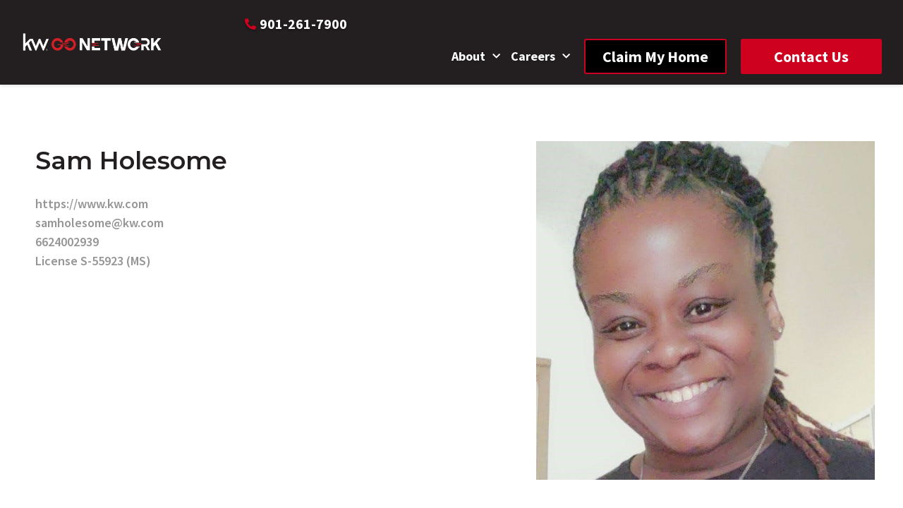

--- FILE ---
content_type: text/html; charset=UTF-8
request_url: https://mygonetwork.com/memphis/agents/sam-holesome-2/
body_size: 13648
content:
<!DOCTYPE html>
<html lang="en-US">
<head>
	<meta charset="UTF-8">
	<meta name="viewport" content="width=device-width, initial-scale=1.0, viewport-fit=cover" />		<meta name='robots' content='index, follow, max-image-preview:large, max-snippet:-1, max-video-preview:-1' />
	<style>img:is([sizes="auto" i], [sizes^="auto," i]) { contain-intrinsic-size: 3000px 1500px }</style>
	
	<!-- This site is optimized with the Yoast SEO plugin v26.8 - https://yoast.com/product/yoast-seo-wordpress/ -->
	<title>Real Estate Agents | Keller Williams® Memphis</title>
	<link rel="canonical" href="https://mygonetwork.com/memphis/agents/sam-holesome-2/" />
	<meta property="og:locale" content="en_US" />
	<meta property="og:type" content="article" />
	<meta property="og:title" content="Real Estate Agents | Keller Williams® Memphis" />
	<meta property="og:url" content="https://mygonetwork.com/memphis/agents/sam-holesome-2/" />
	<meta property="og:site_name" content="Memphis" />
	<meta name="twitter:card" content="summary_large_image" />
	<script type="application/ld+json" class="yoast-schema-graph">{"@context":"https://schema.org","@graph":[{"@type":"WebPage","@id":"https://mygonetwork.com/memphis/agents/sam-holesome-2/","url":"https://mygonetwork.com/memphis/agents/sam-holesome-2/","name":"Real Estate Agents | Keller Williams® Memphis","isPartOf":{"@id":"https://mygonetwork.com/memphis/#website"},"datePublished":"2024-01-04T19:00:31+00:00","breadcrumb":{"@id":"https://mygonetwork.com/memphis/agents/sam-holesome-2/#breadcrumb"},"inLanguage":"en-US","potentialAction":[{"@type":"ReadAction","target":["https://mygonetwork.com/memphis/agents/sam-holesome-2/"]}]},{"@type":"BreadcrumbList","@id":"https://mygonetwork.com/memphis/agents/sam-holesome-2/#breadcrumb","itemListElement":[{"@type":"ListItem","position":1,"name":"Home","item":"https://mygonetwork.com/memphis/"},{"@type":"ListItem","position":2,"name":"Agents","item":"https://mygonetwork.com/memphis/agents/"},{"@type":"ListItem","position":3,"name":"Sam Holesome"}]},{"@type":"WebSite","@id":"https://mygonetwork.com/memphis/#website","url":"https://mygonetwork.com/memphis/","name":"Memphis","description":"","publisher":{"@id":"https://mygonetwork.com/memphis/#organization"},"potentialAction":[{"@type":"SearchAction","target":{"@type":"EntryPoint","urlTemplate":"https://mygonetwork.com/memphis/?s={search_term_string}"},"query-input":{"@type":"PropertyValueSpecification","valueRequired":true,"valueName":"search_term_string"}}],"inLanguage":"en-US"},{"@type":"Organization","@id":"https://mygonetwork.com/memphis/#organization","name":"Keller Williams® Memphis","url":"https://mygonetwork.com/memphis/","logo":{"@type":"ImageObject","inLanguage":"en-US","@id":"https://mygonetwork.com/memphis/#/schema/logo/image/","url":"https://mygonetwork.com/memphis/wp-content/uploads/sites/15/2022/06/KW_Realty_GO_Memphis_Logo_RGB.png","contentUrl":"https://mygonetwork.com/memphis/wp-content/uploads/sites/15/2022/06/KW_Realty_GO_Memphis_Logo_RGB.png","width":1343,"height":242,"caption":"Keller Williams® Memphis"},"image":{"@id":"https://mygonetwork.com/memphis/#/schema/logo/image/"}}]}</script>
	<!-- / Yoast SEO plugin. -->


<link rel="alternate" type="application/rss+xml" title="Memphis &raquo; Feed" href="https://mygonetwork.com/memphis/feed/" />
<link rel="alternate" type="text/calendar" title="Memphis &raquo; iCal Feed" href="https://mygonetwork.com/memphis/events/?ical=1" />
<link rel='stylesheet' id='wp-block-library-css' href='https://mygonetwork.com/memphis/wp-includes/css/dist/block-library/style.min.css?ver=6.8.3' type='text/css' media='all' />
<style id='classic-theme-styles-inline-css' type='text/css'>
/*! This file is auto-generated */
.wp-block-button__link{color:#fff;background-color:#32373c;border-radius:9999px;box-shadow:none;text-decoration:none;padding:calc(.667em + 2px) calc(1.333em + 2px);font-size:1.125em}.wp-block-file__button{background:#32373c;color:#fff;text-decoration:none}
</style>
<style id='global-styles-inline-css' type='text/css'>
:root{--wp--preset--aspect-ratio--square: 1;--wp--preset--aspect-ratio--4-3: 4/3;--wp--preset--aspect-ratio--3-4: 3/4;--wp--preset--aspect-ratio--3-2: 3/2;--wp--preset--aspect-ratio--2-3: 2/3;--wp--preset--aspect-ratio--16-9: 16/9;--wp--preset--aspect-ratio--9-16: 9/16;--wp--preset--color--black: #000000;--wp--preset--color--cyan-bluish-gray: #abb8c3;--wp--preset--color--white: #ffffff;--wp--preset--color--pale-pink: #f78da7;--wp--preset--color--vivid-red: #cf2e2e;--wp--preset--color--luminous-vivid-orange: #ff6900;--wp--preset--color--luminous-vivid-amber: #fcb900;--wp--preset--color--light-green-cyan: #7bdcb5;--wp--preset--color--vivid-green-cyan: #00d084;--wp--preset--color--pale-cyan-blue: #8ed1fc;--wp--preset--color--vivid-cyan-blue: #0693e3;--wp--preset--color--vivid-purple: #9b51e0;--wp--preset--gradient--vivid-cyan-blue-to-vivid-purple: linear-gradient(135deg,rgba(6,147,227,1) 0%,rgb(155,81,224) 100%);--wp--preset--gradient--light-green-cyan-to-vivid-green-cyan: linear-gradient(135deg,rgb(122,220,180) 0%,rgb(0,208,130) 100%);--wp--preset--gradient--luminous-vivid-amber-to-luminous-vivid-orange: linear-gradient(135deg,rgba(252,185,0,1) 0%,rgba(255,105,0,1) 100%);--wp--preset--gradient--luminous-vivid-orange-to-vivid-red: linear-gradient(135deg,rgba(255,105,0,1) 0%,rgb(207,46,46) 100%);--wp--preset--gradient--very-light-gray-to-cyan-bluish-gray: linear-gradient(135deg,rgb(238,238,238) 0%,rgb(169,184,195) 100%);--wp--preset--gradient--cool-to-warm-spectrum: linear-gradient(135deg,rgb(74,234,220) 0%,rgb(151,120,209) 20%,rgb(207,42,186) 40%,rgb(238,44,130) 60%,rgb(251,105,98) 80%,rgb(254,248,76) 100%);--wp--preset--gradient--blush-light-purple: linear-gradient(135deg,rgb(255,206,236) 0%,rgb(152,150,240) 100%);--wp--preset--gradient--blush-bordeaux: linear-gradient(135deg,rgb(254,205,165) 0%,rgb(254,45,45) 50%,rgb(107,0,62) 100%);--wp--preset--gradient--luminous-dusk: linear-gradient(135deg,rgb(255,203,112) 0%,rgb(199,81,192) 50%,rgb(65,88,208) 100%);--wp--preset--gradient--pale-ocean: linear-gradient(135deg,rgb(255,245,203) 0%,rgb(182,227,212) 50%,rgb(51,167,181) 100%);--wp--preset--gradient--electric-grass: linear-gradient(135deg,rgb(202,248,128) 0%,rgb(113,206,126) 100%);--wp--preset--gradient--midnight: linear-gradient(135deg,rgb(2,3,129) 0%,rgb(40,116,252) 100%);--wp--preset--font-size--small: 13px;--wp--preset--font-size--medium: 20px;--wp--preset--font-size--large: 36px;--wp--preset--font-size--x-large: 42px;--wp--preset--spacing--20: 0.44rem;--wp--preset--spacing--30: 0.67rem;--wp--preset--spacing--40: 1rem;--wp--preset--spacing--50: 1.5rem;--wp--preset--spacing--60: 2.25rem;--wp--preset--spacing--70: 3.38rem;--wp--preset--spacing--80: 5.06rem;--wp--preset--shadow--natural: 6px 6px 9px rgba(0, 0, 0, 0.2);--wp--preset--shadow--deep: 12px 12px 50px rgba(0, 0, 0, 0.4);--wp--preset--shadow--sharp: 6px 6px 0px rgba(0, 0, 0, 0.2);--wp--preset--shadow--outlined: 6px 6px 0px -3px rgba(255, 255, 255, 1), 6px 6px rgba(0, 0, 0, 1);--wp--preset--shadow--crisp: 6px 6px 0px rgba(0, 0, 0, 1);}:where(.is-layout-flex){gap: 0.5em;}:where(.is-layout-grid){gap: 0.5em;}body .is-layout-flex{display: flex;}.is-layout-flex{flex-wrap: wrap;align-items: center;}.is-layout-flex > :is(*, div){margin: 0;}body .is-layout-grid{display: grid;}.is-layout-grid > :is(*, div){margin: 0;}:where(.wp-block-columns.is-layout-flex){gap: 2em;}:where(.wp-block-columns.is-layout-grid){gap: 2em;}:where(.wp-block-post-template.is-layout-flex){gap: 1.25em;}:where(.wp-block-post-template.is-layout-grid){gap: 1.25em;}.has-black-color{color: var(--wp--preset--color--black) !important;}.has-cyan-bluish-gray-color{color: var(--wp--preset--color--cyan-bluish-gray) !important;}.has-white-color{color: var(--wp--preset--color--white) !important;}.has-pale-pink-color{color: var(--wp--preset--color--pale-pink) !important;}.has-vivid-red-color{color: var(--wp--preset--color--vivid-red) !important;}.has-luminous-vivid-orange-color{color: var(--wp--preset--color--luminous-vivid-orange) !important;}.has-luminous-vivid-amber-color{color: var(--wp--preset--color--luminous-vivid-amber) !important;}.has-light-green-cyan-color{color: var(--wp--preset--color--light-green-cyan) !important;}.has-vivid-green-cyan-color{color: var(--wp--preset--color--vivid-green-cyan) !important;}.has-pale-cyan-blue-color{color: var(--wp--preset--color--pale-cyan-blue) !important;}.has-vivid-cyan-blue-color{color: var(--wp--preset--color--vivid-cyan-blue) !important;}.has-vivid-purple-color{color: var(--wp--preset--color--vivid-purple) !important;}.has-black-background-color{background-color: var(--wp--preset--color--black) !important;}.has-cyan-bluish-gray-background-color{background-color: var(--wp--preset--color--cyan-bluish-gray) !important;}.has-white-background-color{background-color: var(--wp--preset--color--white) !important;}.has-pale-pink-background-color{background-color: var(--wp--preset--color--pale-pink) !important;}.has-vivid-red-background-color{background-color: var(--wp--preset--color--vivid-red) !important;}.has-luminous-vivid-orange-background-color{background-color: var(--wp--preset--color--luminous-vivid-orange) !important;}.has-luminous-vivid-amber-background-color{background-color: var(--wp--preset--color--luminous-vivid-amber) !important;}.has-light-green-cyan-background-color{background-color: var(--wp--preset--color--light-green-cyan) !important;}.has-vivid-green-cyan-background-color{background-color: var(--wp--preset--color--vivid-green-cyan) !important;}.has-pale-cyan-blue-background-color{background-color: var(--wp--preset--color--pale-cyan-blue) !important;}.has-vivid-cyan-blue-background-color{background-color: var(--wp--preset--color--vivid-cyan-blue) !important;}.has-vivid-purple-background-color{background-color: var(--wp--preset--color--vivid-purple) !important;}.has-black-border-color{border-color: var(--wp--preset--color--black) !important;}.has-cyan-bluish-gray-border-color{border-color: var(--wp--preset--color--cyan-bluish-gray) !important;}.has-white-border-color{border-color: var(--wp--preset--color--white) !important;}.has-pale-pink-border-color{border-color: var(--wp--preset--color--pale-pink) !important;}.has-vivid-red-border-color{border-color: var(--wp--preset--color--vivid-red) !important;}.has-luminous-vivid-orange-border-color{border-color: var(--wp--preset--color--luminous-vivid-orange) !important;}.has-luminous-vivid-amber-border-color{border-color: var(--wp--preset--color--luminous-vivid-amber) !important;}.has-light-green-cyan-border-color{border-color: var(--wp--preset--color--light-green-cyan) !important;}.has-vivid-green-cyan-border-color{border-color: var(--wp--preset--color--vivid-green-cyan) !important;}.has-pale-cyan-blue-border-color{border-color: var(--wp--preset--color--pale-cyan-blue) !important;}.has-vivid-cyan-blue-border-color{border-color: var(--wp--preset--color--vivid-cyan-blue) !important;}.has-vivid-purple-border-color{border-color: var(--wp--preset--color--vivid-purple) !important;}.has-vivid-cyan-blue-to-vivid-purple-gradient-background{background: var(--wp--preset--gradient--vivid-cyan-blue-to-vivid-purple) !important;}.has-light-green-cyan-to-vivid-green-cyan-gradient-background{background: var(--wp--preset--gradient--light-green-cyan-to-vivid-green-cyan) !important;}.has-luminous-vivid-amber-to-luminous-vivid-orange-gradient-background{background: var(--wp--preset--gradient--luminous-vivid-amber-to-luminous-vivid-orange) !important;}.has-luminous-vivid-orange-to-vivid-red-gradient-background{background: var(--wp--preset--gradient--luminous-vivid-orange-to-vivid-red) !important;}.has-very-light-gray-to-cyan-bluish-gray-gradient-background{background: var(--wp--preset--gradient--very-light-gray-to-cyan-bluish-gray) !important;}.has-cool-to-warm-spectrum-gradient-background{background: var(--wp--preset--gradient--cool-to-warm-spectrum) !important;}.has-blush-light-purple-gradient-background{background: var(--wp--preset--gradient--blush-light-purple) !important;}.has-blush-bordeaux-gradient-background{background: var(--wp--preset--gradient--blush-bordeaux) !important;}.has-luminous-dusk-gradient-background{background: var(--wp--preset--gradient--luminous-dusk) !important;}.has-pale-ocean-gradient-background{background: var(--wp--preset--gradient--pale-ocean) !important;}.has-electric-grass-gradient-background{background: var(--wp--preset--gradient--electric-grass) !important;}.has-midnight-gradient-background{background: var(--wp--preset--gradient--midnight) !important;}.has-small-font-size{font-size: var(--wp--preset--font-size--small) !important;}.has-medium-font-size{font-size: var(--wp--preset--font-size--medium) !important;}.has-large-font-size{font-size: var(--wp--preset--font-size--large) !important;}.has-x-large-font-size{font-size: var(--wp--preset--font-size--x-large) !important;}
:where(.wp-block-post-template.is-layout-flex){gap: 1.25em;}:where(.wp-block-post-template.is-layout-grid){gap: 1.25em;}
:where(.wp-block-columns.is-layout-flex){gap: 2em;}:where(.wp-block-columns.is-layout-grid){gap: 2em;}
:root :where(.wp-block-pullquote){font-size: 1.5em;line-height: 1.6;}
</style>
<link rel='stylesheet' id='tribe-events-v2-single-skeleton-css' href='https://mygonetwork.com/memphis/wp-content/plugins/the-events-calendar/build/css/tribe-events-single-skeleton.css?ver=6.15.14' type='text/css' media='all' />
<link rel='stylesheet' id='tribe-events-v2-single-skeleton-full-css' href='https://mygonetwork.com/memphis/wp-content/plugins/the-events-calendar/build/css/tribe-events-single-full.css?ver=6.15.14' type='text/css' media='all' />
<link rel='stylesheet' id='tec-events-elementor-widgets-base-styles-css' href='https://mygonetwork.com/memphis/wp-content/plugins/the-events-calendar/build/css/integrations/plugins/elementor/widgets/widget-base.css?ver=6.15.14' type='text/css' media='all' />
<link rel='stylesheet' id='elementor-frontend-css' href='https://mygonetwork.com/memphis/wp-content/plugins/elementor/assets/css/frontend.min.css?ver=3.34.2' type='text/css' media='all' />
<style id='elementor-frontend-inline-css' type='text/css'>
.elementor-kit-15{--e-global-color-primary:#CE011F;--e-global-color-secondary:#231F20;--e-global-color-text:#231F20;--e-global-color-accent:#CE011F;--e-global-typography-primary-font-family:"Source Sans Pro";--e-global-typography-primary-font-weight:700;--e-global-typography-secondary-font-family:"Source Sans Pro";--e-global-typography-secondary-font-weight:700;--e-global-typography-text-font-family:"Source Sans Pro";--e-global-typography-text-font-weight:400;--e-global-typography-accent-font-family:"Source Sans Pro";--e-global-typography-accent-font-weight:500;line-height:1.7em;}.elementor-kit-15 p{margin-bottom:20px;}.elementor-section.elementor-section-boxed > .elementor-container{max-width:1280px;}.e-con{--container-max-width:1280px;}.elementor-widget:not(:last-child){margin-block-end:20px;}.elementor-element{--widgets-spacing:20px 20px;}{}h1.entry-title{display:var(--page-title-display);}.elementor-kit-15 e-page-transition{background-color:#FFBC7D;}@media(max-width:1024px){.elementor-section.elementor-section-boxed > .elementor-container{max-width:1024px;}.e-con{--container-max-width:1024px;}}@media(max-width:767px){.elementor-section.elementor-section-boxed > .elementor-container{max-width:767px;}.e-con{--container-max-width:767px;}}
.elementor-161 .elementor-element.elementor-element-a9ba0f6 > .elementor-container > .elementor-column > .elementor-widget-wrap{align-content:center;align-items:center;}.elementor-161 .elementor-element.elementor-element-a9ba0f6:not(.elementor-motion-effects-element-type-background), .elementor-161 .elementor-element.elementor-element-a9ba0f6 > .elementor-motion-effects-container > .elementor-motion-effects-layer{background-color:var( --e-global-color-secondary );}.elementor-161 .elementor-element.elementor-element-a9ba0f6 > .elementor-container{max-width:1290px;min-height:100px;}.elementor-161 .elementor-element.elementor-element-a9ba0f6{box-shadow:0px 2px 5px 0px rgba(0, 0, 0, 0.1);transition:background 0.3s, border 0.3s, border-radius 0.3s, box-shadow 0.3s;padding:5px 20px 5px 20px;z-index:200;}.elementor-161 .elementor-element.elementor-element-a9ba0f6 > .elementor-background-overlay{transition:background 0.3s, border-radius 0.3s, opacity 0.3s;}.elementor-widget-image .widget-image-caption{color:var( --e-global-color-text );font-family:var( --e-global-typography-text-font-family ), Sans-serif;font-weight:var( --e-global-typography-text-font-weight );}.elementor-161 .elementor-element.elementor-element-a28af3d{text-align:left;}.elementor-161 .elementor-element.elementor-element-a28af3d img{width:100%;max-width:100%;}.elementor-161 .elementor-element.elementor-element-4809dd0.elementor-column > .elementor-widget-wrap{justify-content:flex-end;}.elementor-161 .elementor-element.elementor-element-4809dd0 > .elementor-widget-wrap > .elementor-widget:not(.elementor-widget__width-auto):not(.elementor-widget__width-initial):not(:last-child):not(.elementor-absolute){margin-bottom:5px;}.elementor-widget-icon-list .elementor-icon-list-item:not(:last-child):after{border-color:var( --e-global-color-text );}.elementor-widget-icon-list .elementor-icon-list-icon i{color:var( --e-global-color-primary );}.elementor-widget-icon-list .elementor-icon-list-icon svg{fill:var( --e-global-color-primary );}.elementor-widget-icon-list .elementor-icon-list-item > .elementor-icon-list-text, .elementor-widget-icon-list .elementor-icon-list-item > a{font-family:var( --e-global-typography-text-font-family ), Sans-serif;font-weight:var( --e-global-typography-text-font-weight );}.elementor-widget-icon-list .elementor-icon-list-text{color:var( --e-global-color-secondary );}.elementor-161 .elementor-element.elementor-element-57725c0 > .elementor-widget-container{margin:5px 0px 3px 0px;}.elementor-161 .elementor-element.elementor-element-57725c0 .elementor-icon-list-icon i{color:#CE011F;transition:color 0.3s;}.elementor-161 .elementor-element.elementor-element-57725c0 .elementor-icon-list-icon svg{fill:#CE011F;transition:fill 0.3s;}.elementor-161 .elementor-element.elementor-element-57725c0{--e-icon-list-icon-size:16px;--icon-vertical-offset:0px;}.elementor-161 .elementor-element.elementor-element-57725c0 .elementor-icon-list-item > .elementor-icon-list-text, .elementor-161 .elementor-element.elementor-element-57725c0 .elementor-icon-list-item > a{font-family:"Source Sans Pro", Sans-serif;font-size:20px;font-weight:700;}.elementor-161 .elementor-element.elementor-element-57725c0 .elementor-icon-list-text{color:#FFFFFF;transition:color 0.3s;}.elementor-widget-nav-menu .elementor-nav-menu .elementor-item{font-family:var( --e-global-typography-primary-font-family ), Sans-serif;font-weight:var( --e-global-typography-primary-font-weight );}.elementor-widget-nav-menu .elementor-nav-menu--main .elementor-item{color:var( --e-global-color-text );fill:var( --e-global-color-text );}.elementor-widget-nav-menu .elementor-nav-menu--main .elementor-item:hover,
					.elementor-widget-nav-menu .elementor-nav-menu--main .elementor-item.elementor-item-active,
					.elementor-widget-nav-menu .elementor-nav-menu--main .elementor-item.highlighted,
					.elementor-widget-nav-menu .elementor-nav-menu--main .elementor-item:focus{color:var( --e-global-color-accent );fill:var( --e-global-color-accent );}.elementor-widget-nav-menu .elementor-nav-menu--main:not(.e--pointer-framed) .elementor-item:before,
					.elementor-widget-nav-menu .elementor-nav-menu--main:not(.e--pointer-framed) .elementor-item:after{background-color:var( --e-global-color-accent );}.elementor-widget-nav-menu .e--pointer-framed .elementor-item:before,
					.elementor-widget-nav-menu .e--pointer-framed .elementor-item:after{border-color:var( --e-global-color-accent );}.elementor-widget-nav-menu{--e-nav-menu-divider-color:var( --e-global-color-text );}.elementor-widget-nav-menu .elementor-nav-menu--dropdown .elementor-item, .elementor-widget-nav-menu .elementor-nav-menu--dropdown  .elementor-sub-item{font-family:var( --e-global-typography-accent-font-family ), Sans-serif;font-weight:var( --e-global-typography-accent-font-weight );}.elementor-161 .elementor-element.elementor-element-8f84ea8{width:auto;max-width:auto;--e-nav-menu-horizontal-menu-item-margin:calc( 15px / 2 );}.elementor-161 .elementor-element.elementor-element-8f84ea8 .elementor-menu-toggle{margin:0 auto;background-color:#02010100;}.elementor-161 .elementor-element.elementor-element-8f84ea8 .elementor-nav-menu .elementor-item{font-family:"Source Sans Pro", Sans-serif;font-size:18px;font-weight:700;}.elementor-161 .elementor-element.elementor-element-8f84ea8 .elementor-nav-menu--main .elementor-item{color:#FFFFFF;fill:#FFFFFF;padding-left:0px;padding-right:0px;padding-top:10px;padding-bottom:10px;}.elementor-161 .elementor-element.elementor-element-8f84ea8 .elementor-nav-menu--main:not(.elementor-nav-menu--layout-horizontal) .elementor-nav-menu > li:not(:last-child){margin-bottom:15px;}.elementor-161 .elementor-element.elementor-element-8f84ea8 .elementor-nav-menu--dropdown a:hover,
					.elementor-161 .elementor-element.elementor-element-8f84ea8 .elementor-nav-menu--dropdown a:focus,
					.elementor-161 .elementor-element.elementor-element-8f84ea8 .elementor-nav-menu--dropdown a.elementor-item-active,
					.elementor-161 .elementor-element.elementor-element-8f84ea8 .elementor-nav-menu--dropdown a.highlighted,
					.elementor-161 .elementor-element.elementor-element-8f84ea8 .elementor-menu-toggle:hover,
					.elementor-161 .elementor-element.elementor-element-8f84ea8 .elementor-menu-toggle:focus{color:var( --e-global-color-secondary );}.elementor-161 .elementor-element.elementor-element-8f84ea8 .elementor-nav-menu--dropdown a:hover,
					.elementor-161 .elementor-element.elementor-element-8f84ea8 .elementor-nav-menu--dropdown a:focus,
					.elementor-161 .elementor-element.elementor-element-8f84ea8 .elementor-nav-menu--dropdown a.elementor-item-active,
					.elementor-161 .elementor-element.elementor-element-8f84ea8 .elementor-nav-menu--dropdown a.highlighted{background-color:#EAEAEA;}.elementor-161 .elementor-element.elementor-element-8f84ea8 .elementor-nav-menu--dropdown a.elementor-item-active{color:var( --e-global-color-secondary );background-color:#FFFFFF;}.elementor-161 .elementor-element.elementor-element-8f84ea8 .elementor-nav-menu--dropdown .elementor-item, .elementor-161 .elementor-element.elementor-element-8f84ea8 .elementor-nav-menu--dropdown  .elementor-sub-item{font-family:"Source Sans Pro", Sans-serif;font-size:18px;font-weight:700;}.elementor-161 .elementor-element.elementor-element-8f84ea8 .elementor-nav-menu--main .elementor-nav-menu--dropdown, .elementor-161 .elementor-element.elementor-element-8f84ea8 .elementor-nav-menu__container.elementor-nav-menu--dropdown{box-shadow:0px 4px 8px 0px rgba(0, 0, 0, 0.1);}.elementor-161 .elementor-element.elementor-element-8f84ea8 div.elementor-menu-toggle{color:#FFFFFF;}.elementor-161 .elementor-element.elementor-element-8f84ea8 div.elementor-menu-toggle svg{fill:#FFFFFF;}.elementor-widget-button .elementor-button{background-color:var( --e-global-color-accent );font-family:var( --e-global-typography-accent-font-family ), Sans-serif;font-weight:var( --e-global-typography-accent-font-weight );}.elementor-161 .elementor-element.elementor-element-5ec8914 .elementor-button{background-color:#000000;font-family:"Source Sans Pro", Sans-serif;font-size:22px;font-weight:700;border-style:solid;border-width:2px 2px 2px 2px;border-color:var( --e-global-color-primary );}.elementor-161 .elementor-element.elementor-element-5ec8914 .elementor-button:hover, .elementor-161 .elementor-element.elementor-element-5ec8914 .elementor-button:focus{background-color:#01020200;color:#FFFFFF;border-color:var( --e-global-color-primary );}.elementor-161 .elementor-element.elementor-element-5ec8914{width:auto;max-width:auto;}.elementor-161 .elementor-element.elementor-element-5ec8914 > .elementor-widget-container{margin:0px 0px 0px 20px;}.elementor-161 .elementor-element.elementor-element-5ec8914 .elementor-button:hover svg, .elementor-161 .elementor-element.elementor-element-5ec8914 .elementor-button:focus svg{fill:#FFFFFF;}.elementor-161 .elementor-element.elementor-element-54755f5 .elementor-button:hover, .elementor-161 .elementor-element.elementor-element-54755f5 .elementor-button:focus{background-color:#01020200;color:#FFFFFF;border-color:var( --e-global-color-primary );}.elementor-161 .elementor-element.elementor-element-54755f5{width:auto;max-width:auto;}.elementor-161 .elementor-element.elementor-element-54755f5 > .elementor-widget-container{margin:0px 0px 0px 20px;}.elementor-161 .elementor-element.elementor-element-54755f5 .elementor-button{font-family:"Source Sans Pro", Sans-serif;font-size:22px;font-weight:700;border-style:solid;border-width:2px 2px 2px 2px;border-color:var( --e-global-color-primary );}.elementor-161 .elementor-element.elementor-element-54755f5 .elementor-button:hover svg, .elementor-161 .elementor-element.elementor-element-54755f5 .elementor-button:focus svg{fill:#FFFFFF;}.elementor-theme-builder-content-area{height:400px;}.elementor-location-header:before, .elementor-location-footer:before{content:"";display:table;clear:both;}@media(max-width:1024px){.elementor-161 .elementor-element.elementor-element-a28af3d{text-align:center;}.elementor-161 .elementor-element.elementor-element-4809dd0.elementor-column > .elementor-widget-wrap{justify-content:center;}}@media(min-width:768px){.elementor-161 .elementor-element.elementor-element-6713a72{width:25.234%;}.elementor-161 .elementor-element.elementor-element-4809dd0{width:74.766%;}}@media(max-width:1024px) and (min-width:768px){.elementor-161 .elementor-element.elementor-element-6713a72{width:100%;}.elementor-161 .elementor-element.elementor-element-4809dd0{width:100%;}}/* Start custom CSS for image, class: .elementor-element-a28af3d */.elementor-161 .elementor-element.elementor-element-a28af3d img {
    max-width: 200px;
    width: 100%; 
}/* End custom CSS */
/* Start custom CSS for icon-list, class: .elementor-element-57725c0 */.elementor-161 .elementor-element.elementor-element-57725c0 {
    text-shadow: 0 2px 3px rgba(0, 0, 0, 0.33);
}/* End custom CSS */
/* Start custom CSS for nav-menu, class: .elementor-element-8f84ea8 */.elementor-161 .elementor-element.elementor-element-8f84ea8 {
    text-shadow: 0 2px 3px rgba(0, 0, 0, 0.1);
}/* End custom CSS */
/* Start custom CSS for button, class: .elementor-element-5ec8914 */.elementor-161 .elementor-element.elementor-element-5ec8914 .elementor-button {
    min-width: 200px; 
}/* End custom CSS */
/* Start custom CSS for button, class: .elementor-element-54755f5 */.elementor-161 .elementor-element.elementor-element-54755f5 .elementor-button {
    min-width: 200px; 
}/* End custom CSS */
.elementor-79 .elementor-element.elementor-element-a18e307{border-style:solid;border-width:1px 0px 0px 0px;border-color:#F8F8F8;padding:60px 20px 60px 20px;}.elementor-widget-image .widget-image-caption{color:var( --e-global-color-text );font-family:var( --e-global-typography-text-font-family ), Sans-serif;font-weight:var( --e-global-typography-text-font-weight );}.elementor-79 .elementor-element.elementor-element-f55cbe0{text-align:left;}.elementor-widget-text-editor{font-family:var( --e-global-typography-text-font-family ), Sans-serif;font-weight:var( --e-global-typography-text-font-weight );color:var( --e-global-color-text );}.elementor-widget-text-editor.elementor-drop-cap-view-stacked .elementor-drop-cap{background-color:var( --e-global-color-primary );}.elementor-widget-text-editor.elementor-drop-cap-view-framed .elementor-drop-cap, .elementor-widget-text-editor.elementor-drop-cap-view-default .elementor-drop-cap{color:var( --e-global-color-primary );border-color:var( --e-global-color-primary );}.elementor-79 .elementor-element.elementor-element-aefb37f{font-family:"Source Sans Pro", Sans-serif;font-size:16px;font-weight:400;line-height:1.4em;}.elementor-79 .elementor-element.elementor-element-64704c5{font-family:"Source Sans Pro", Sans-serif;font-size:14px;font-weight:400;}.elementor-79 .elementor-element.elementor-element-f32adbb > .elementor-element-populated{padding:0px 0px 0px 0px;}.elementor-79 .elementor-element.elementor-element-30977d8 > .elementor-container{max-width:280px;}.elementor-79 .elementor-element.elementor-element-c2e0836 > .elementor-widget-wrap > .elementor-widget:not(.elementor-widget__width-auto):not(.elementor-widget__width-initial):not(:last-child):not(.elementor-absolute){margin-bottom:3px;}.elementor-widget-heading .elementor-heading-title{font-family:var( --e-global-typography-primary-font-family ), Sans-serif;font-weight:var( --e-global-typography-primary-font-weight );color:var( --e-global-color-primary );}.elementor-79 .elementor-element.elementor-element-8048db8 .elementor-heading-title{font-family:"Source Sans Pro", Sans-serif;font-size:18px;font-weight:700;color:#000000;}.elementor-widget-icon-list .elementor-icon-list-item:not(:last-child):after{border-color:var( --e-global-color-text );}.elementor-widget-icon-list .elementor-icon-list-icon i{color:var( --e-global-color-primary );}.elementor-widget-icon-list .elementor-icon-list-icon svg{fill:var( --e-global-color-primary );}.elementor-widget-icon-list .elementor-icon-list-item > .elementor-icon-list-text, .elementor-widget-icon-list .elementor-icon-list-item > a{font-family:var( --e-global-typography-text-font-family ), Sans-serif;font-weight:var( --e-global-typography-text-font-weight );}.elementor-widget-icon-list .elementor-icon-list-text{color:var( --e-global-color-secondary );}.elementor-79 .elementor-element.elementor-element-1deb843 > .elementor-widget-container{margin:0px 0px 22px 0px;}.elementor-79 .elementor-element.elementor-element-1deb843 .elementor-icon-list-items:not(.elementor-inline-items) .elementor-icon-list-item:not(:last-child){padding-bottom:calc(0px/2);}.elementor-79 .elementor-element.elementor-element-1deb843 .elementor-icon-list-items:not(.elementor-inline-items) .elementor-icon-list-item:not(:first-child){margin-top:calc(0px/2);}.elementor-79 .elementor-element.elementor-element-1deb843 .elementor-icon-list-items.elementor-inline-items .elementor-icon-list-item{margin-right:calc(0px/2);margin-left:calc(0px/2);}.elementor-79 .elementor-element.elementor-element-1deb843 .elementor-icon-list-items.elementor-inline-items{margin-right:calc(-0px/2);margin-left:calc(-0px/2);}body.rtl .elementor-79 .elementor-element.elementor-element-1deb843 .elementor-icon-list-items.elementor-inline-items .elementor-icon-list-item:after{left:calc(-0px/2);}body:not(.rtl) .elementor-79 .elementor-element.elementor-element-1deb843 .elementor-icon-list-items.elementor-inline-items .elementor-icon-list-item:after{right:calc(-0px/2);}.elementor-79 .elementor-element.elementor-element-1deb843 .elementor-icon-list-icon i{transition:color 0.3s;}.elementor-79 .elementor-element.elementor-element-1deb843 .elementor-icon-list-icon svg{transition:fill 0.3s;}.elementor-79 .elementor-element.elementor-element-1deb843{--e-icon-list-icon-size:14px;--icon-vertical-offset:0px;}.elementor-79 .elementor-element.elementor-element-1deb843 .elementor-icon-list-item > .elementor-icon-list-text, .elementor-79 .elementor-element.elementor-element-1deb843 .elementor-icon-list-item > a{font-family:"Source Sans Pro", Sans-serif;font-size:18px;font-weight:400;line-height:1.3em;}.elementor-79 .elementor-element.elementor-element-1deb843 .elementor-icon-list-text{transition:color 0.3s;}.elementor-79 .elementor-element.elementor-element-1f40e2d > .elementor-widget-container{margin:0px 0px 20px 0px;}.elementor-79 .elementor-element.elementor-element-1f40e2d .elementor-heading-title{font-family:"Source Sans Pro", Sans-serif;font-size:18px;font-weight:700;color:#000000;}.elementor-79 .elementor-element.elementor-element-e0c1a2c .elementor-heading-title{font-family:"Source Sans Pro", Sans-serif;font-size:18px;font-weight:700;color:#000000;}.elementor-79 .elementor-element.elementor-element-7b5a9b3 > .elementor-element-populated{padding:0px 0px 0px 0px;}.elementor-79 .elementor-element.elementor-element-d835954{margin-top:0px;margin-bottom:50px;}.elementor-79 .elementor-element.elementor-element-29736b1 > .elementor-widget-wrap > .elementor-widget:not(.elementor-widget__width-auto):not(.elementor-widget__width-initial):not(:last-child):not(.elementor-absolute){margin-bottom:3px;}.elementor-79 .elementor-element.elementor-element-7ca2f91 .elementor-heading-title{font-family:"Source Sans Pro", Sans-serif;font-size:18px;font-weight:700;color:#000000;}.elementor-79 .elementor-element.elementor-element-380d52d > .elementor-widget-container{margin:0px 0px 22px 0px;}.elementor-79 .elementor-element.elementor-element-380d52d .elementor-icon-list-items:not(.elementor-inline-items) .elementor-icon-list-item:not(:last-child){padding-bottom:calc(0px/2);}.elementor-79 .elementor-element.elementor-element-380d52d .elementor-icon-list-items:not(.elementor-inline-items) .elementor-icon-list-item:not(:first-child){margin-top:calc(0px/2);}.elementor-79 .elementor-element.elementor-element-380d52d .elementor-icon-list-items.elementor-inline-items .elementor-icon-list-item{margin-right:calc(0px/2);margin-left:calc(0px/2);}.elementor-79 .elementor-element.elementor-element-380d52d .elementor-icon-list-items.elementor-inline-items{margin-right:calc(-0px/2);margin-left:calc(-0px/2);}body.rtl .elementor-79 .elementor-element.elementor-element-380d52d .elementor-icon-list-items.elementor-inline-items .elementor-icon-list-item:after{left:calc(-0px/2);}body:not(.rtl) .elementor-79 .elementor-element.elementor-element-380d52d .elementor-icon-list-items.elementor-inline-items .elementor-icon-list-item:after{right:calc(-0px/2);}.elementor-79 .elementor-element.elementor-element-380d52d .elementor-icon-list-icon i{transition:color 0.3s;}.elementor-79 .elementor-element.elementor-element-380d52d .elementor-icon-list-icon svg{transition:fill 0.3s;}.elementor-79 .elementor-element.elementor-element-380d52d{--e-icon-list-icon-size:14px;--icon-vertical-offset:0px;}.elementor-79 .elementor-element.elementor-element-380d52d .elementor-icon-list-item > .elementor-icon-list-text, .elementor-79 .elementor-element.elementor-element-380d52d .elementor-icon-list-item > a{font-family:"Source Sans Pro", Sans-serif;font-size:18px;font-weight:400;line-height:1.3em;}.elementor-79 .elementor-element.elementor-element-380d52d .elementor-icon-list-text{transition:color 0.3s;}.elementor-79 .elementor-element.elementor-element-99083fa > .elementor-widget-wrap > .elementor-widget:not(.elementor-widget__width-auto):not(.elementor-widget__width-initial):not(:last-child):not(.elementor-absolute){margin-bottom:3px;}.elementor-79 .elementor-element.elementor-element-9da944e .elementor-heading-title{font-family:"Source Sans Pro", Sans-serif;font-size:18px;font-weight:700;color:#000000;}.elementor-79 .elementor-element.elementor-element-02b7980 > .elementor-widget-container{margin:0px 0px 22px 0px;}.elementor-79 .elementor-element.elementor-element-02b7980 .elementor-icon-list-items:not(.elementor-inline-items) .elementor-icon-list-item:not(:last-child){padding-bottom:calc(0px/2);}.elementor-79 .elementor-element.elementor-element-02b7980 .elementor-icon-list-items:not(.elementor-inline-items) .elementor-icon-list-item:not(:first-child){margin-top:calc(0px/2);}.elementor-79 .elementor-element.elementor-element-02b7980 .elementor-icon-list-items.elementor-inline-items .elementor-icon-list-item{margin-right:calc(0px/2);margin-left:calc(0px/2);}.elementor-79 .elementor-element.elementor-element-02b7980 .elementor-icon-list-items.elementor-inline-items{margin-right:calc(-0px/2);margin-left:calc(-0px/2);}body.rtl .elementor-79 .elementor-element.elementor-element-02b7980 .elementor-icon-list-items.elementor-inline-items .elementor-icon-list-item:after{left:calc(-0px/2);}body:not(.rtl) .elementor-79 .elementor-element.elementor-element-02b7980 .elementor-icon-list-items.elementor-inline-items .elementor-icon-list-item:after{right:calc(-0px/2);}.elementor-79 .elementor-element.elementor-element-02b7980 .elementor-icon-list-icon i{transition:color 0.3s;}.elementor-79 .elementor-element.elementor-element-02b7980 .elementor-icon-list-icon svg{transition:fill 0.3s;}.elementor-79 .elementor-element.elementor-element-02b7980{--e-icon-list-icon-size:14px;--icon-vertical-offset:0px;}.elementor-79 .elementor-element.elementor-element-02b7980 .elementor-icon-list-item > .elementor-icon-list-text, .elementor-79 .elementor-element.elementor-element-02b7980 .elementor-icon-list-item > a{font-family:"Source Sans Pro", Sans-serif;font-size:18px;font-weight:400;line-height:1.3em;}.elementor-79 .elementor-element.elementor-element-02b7980 .elementor-icon-list-text{transition:color 0.3s;}.elementor-79 .elementor-element.elementor-element-4c776a2 .elementor-heading-title{font-family:"Source Sans Pro", Sans-serif;font-size:18px;font-weight:700;color:#000000;}.elementor-widget-form .elementor-field-group > label, .elementor-widget-form .elementor-field-subgroup label{color:var( --e-global-color-text );}.elementor-widget-form .elementor-field-group > label{font-family:var( --e-global-typography-text-font-family ), Sans-serif;font-weight:var( --e-global-typography-text-font-weight );}.elementor-widget-form .elementor-field-type-html{color:var( --e-global-color-text );font-family:var( --e-global-typography-text-font-family ), Sans-serif;font-weight:var( --e-global-typography-text-font-weight );}.elementor-widget-form .elementor-field-group .elementor-field{color:var( --e-global-color-text );}.elementor-widget-form .elementor-field-group .elementor-field, .elementor-widget-form .elementor-field-subgroup label{font-family:var( --e-global-typography-text-font-family ), Sans-serif;font-weight:var( --e-global-typography-text-font-weight );}.elementor-widget-form .elementor-button{font-family:var( --e-global-typography-accent-font-family ), Sans-serif;font-weight:var( --e-global-typography-accent-font-weight );}.elementor-widget-form .e-form__buttons__wrapper__button-next{background-color:var( --e-global-color-accent );}.elementor-widget-form .elementor-button[type="submit"]{background-color:var( --e-global-color-accent );}.elementor-widget-form .e-form__buttons__wrapper__button-previous{background-color:var( --e-global-color-accent );}.elementor-widget-form .elementor-message{font-family:var( --e-global-typography-text-font-family ), Sans-serif;font-weight:var( --e-global-typography-text-font-weight );}.elementor-widget-form .e-form__indicators__indicator, .elementor-widget-form .e-form__indicators__indicator__label{font-family:var( --e-global-typography-accent-font-family ), Sans-serif;font-weight:var( --e-global-typography-accent-font-weight );}.elementor-widget-form{--e-form-steps-indicator-inactive-primary-color:var( --e-global-color-text );--e-form-steps-indicator-active-primary-color:var( --e-global-color-accent );--e-form-steps-indicator-completed-primary-color:var( --e-global-color-accent );--e-form-steps-indicator-progress-color:var( --e-global-color-accent );--e-form-steps-indicator-progress-background-color:var( --e-global-color-text );--e-form-steps-indicator-progress-meter-color:var( --e-global-color-text );}.elementor-widget-form .e-form__indicators__indicator__progress__meter{font-family:var( --e-global-typography-accent-font-family ), Sans-serif;font-weight:var( --e-global-typography-accent-font-weight );}.elementor-79 .elementor-element.elementor-element-0c4fe7d .elementor-field-group{padding-right:calc( 0px/2 );padding-left:calc( 0px/2 );margin-bottom:0px;}.elementor-79 .elementor-element.elementor-element-0c4fe7d .elementor-form-fields-wrapper{margin-left:calc( -0px/2 );margin-right:calc( -0px/2 );margin-bottom:-0px;}.elementor-79 .elementor-element.elementor-element-0c4fe7d .elementor-field-group.recaptcha_v3-bottomleft, .elementor-79 .elementor-element.elementor-element-0c4fe7d .elementor-field-group.recaptcha_v3-bottomright{margin-bottom:0;}body.rtl .elementor-79 .elementor-element.elementor-element-0c4fe7d .elementor-labels-inline .elementor-field-group > label{padding-left:0px;}body:not(.rtl) .elementor-79 .elementor-element.elementor-element-0c4fe7d .elementor-labels-inline .elementor-field-group > label{padding-right:0px;}body .elementor-79 .elementor-element.elementor-element-0c4fe7d .elementor-labels-above .elementor-field-group > label{padding-bottom:0px;}.elementor-79 .elementor-element.elementor-element-0c4fe7d .elementor-field-type-html{padding-bottom:0px;}.elementor-79 .elementor-element.elementor-element-0c4fe7d .elementor-field-group:not(.elementor-field-type-upload) .elementor-field:not(.elementor-select-wrapper){background-color:#ffffff;border-radius:0px 0px 0px 0px;}.elementor-79 .elementor-element.elementor-element-0c4fe7d .elementor-field-group .elementor-select-wrapper select{background-color:#ffffff;border-radius:0px 0px 0px 0px;}.elementor-79 .elementor-element.elementor-element-0c4fe7d .elementor-button{font-family:"Source Sans Pro", Sans-serif;font-size:18px;font-weight:700;border-radius:0px 0px 0px 0px;}.elementor-79 .elementor-element.elementor-element-0c4fe7d .e-form__buttons__wrapper__button-next{color:#ffffff;}.elementor-79 .elementor-element.elementor-element-0c4fe7d .elementor-button[type="submit"]{color:#ffffff;}.elementor-79 .elementor-element.elementor-element-0c4fe7d .elementor-button[type="submit"] svg *{fill:#ffffff;}.elementor-79 .elementor-element.elementor-element-0c4fe7d .e-form__buttons__wrapper__button-previous{color:#ffffff;}.elementor-79 .elementor-element.elementor-element-0c4fe7d .e-form__buttons__wrapper__button-next:hover{color:#ffffff;}.elementor-79 .elementor-element.elementor-element-0c4fe7d .elementor-button[type="submit"]:hover{color:#ffffff;}.elementor-79 .elementor-element.elementor-element-0c4fe7d .elementor-button[type="submit"]:hover svg *{fill:#ffffff;}.elementor-79 .elementor-element.elementor-element-0c4fe7d .e-form__buttons__wrapper__button-previous:hover{color:#ffffff;}.elementor-79 .elementor-element.elementor-element-0c4fe7d{--e-form-steps-indicators-spacing:20px;--e-form-steps-indicator-padding:30px;--e-form-steps-indicator-inactive-secondary-color:#ffffff;--e-form-steps-indicator-active-secondary-color:#ffffff;--e-form-steps-indicator-completed-secondary-color:#ffffff;--e-form-steps-divider-width:1px;--e-form-steps-divider-gap:10px;}.elementor-79 .elementor-element.elementor-element-7601709 > .elementor-container > .elementor-column > .elementor-widget-wrap{align-content:center;align-items:center;}.elementor-79 .elementor-element.elementor-element-7601709:not(.elementor-motion-effects-element-type-background), .elementor-79 .elementor-element.elementor-element-7601709 > .elementor-motion-effects-container > .elementor-motion-effects-layer{background-color:var( --e-global-color-primary );}.elementor-79 .elementor-element.elementor-element-7601709{transition:background 0.3s, border 0.3s, border-radius 0.3s, box-shadow 0.3s;}.elementor-79 .elementor-element.elementor-element-7601709 > .elementor-background-overlay{transition:background 0.3s, border-radius 0.3s, opacity 0.3s;}.elementor-bc-flex-widget .elementor-79 .elementor-element.elementor-element-f65b228.elementor-column .elementor-widget-wrap{align-items:center;}.elementor-79 .elementor-element.elementor-element-f65b228.elementor-column.elementor-element[data-element_type="column"] > .elementor-widget-wrap.elementor-element-populated{align-content:center;align-items:center;}.elementor-79 .elementor-element.elementor-element-bc11080{text-align:left;}.elementor-79 .elementor-element.elementor-element-bc11080 .elementor-heading-title{font-family:"Montserrat", Sans-serif;font-size:13px;font-weight:600;color:#FFFFFF;}.elementor-bc-flex-widget .elementor-79 .elementor-element.elementor-element-16071c9.elementor-column .elementor-widget-wrap{align-items:center;}.elementor-79 .elementor-element.elementor-element-16071c9.elementor-column.elementor-element[data-element_type="column"] > .elementor-widget-wrap.elementor-element-populated{align-content:center;align-items:center;}.elementor-79 .elementor-element.elementor-element-bae1a66{text-align:right;}.elementor-79 .elementor-element.elementor-element-bae1a66 .elementor-heading-title{font-family:"Montserrat", Sans-serif;font-size:13px;font-weight:600;color:#FFFFFF;}.elementor-theme-builder-content-area{height:400px;}.elementor-location-header:before, .elementor-location-footer:before{content:"";display:table;clear:both;}@media(max-width:1024px){.elementor-79 .elementor-element.elementor-element-f55cbe0{text-align:center;}.elementor-79 .elementor-element.elementor-element-aefb37f{text-align:center;}.elementor-79 .elementor-element.elementor-element-8048db8{text-align:center;}.elementor-79 .elementor-element.elementor-element-1f40e2d{text-align:center;}.elementor-79 .elementor-element.elementor-element-e0c1a2c{text-align:center;}.elementor-79 .elementor-element.elementor-element-7ca2f91{text-align:center;}.elementor-79 .elementor-element.elementor-element-9da944e{text-align:center;}.elementor-79 .elementor-element.elementor-element-4c776a2{text-align:center;}.elementor-79 .elementor-element.elementor-element-bc11080{text-align:center;}.elementor-79 .elementor-element.elementor-element-bae1a66{text-align:center;}}@media(min-width:768px){.elementor-79 .elementor-element.elementor-element-4f607d6{width:42.161%;}.elementor-79 .elementor-element.elementor-element-f32adbb{width:27.739%;}.elementor-79 .elementor-element.elementor-element-7b5a9b3{width:29.74%;}.elementor-79 .elementor-element.elementor-element-29736b1{width:43.168%;}.elementor-79 .elementor-element.elementor-element-99083fa{width:56.83%;}}@media(max-width:1024px) and (min-width:768px){.elementor-79 .elementor-element.elementor-element-4f607d6{width:100%;}.elementor-79 .elementor-element.elementor-element-f32adbb{width:100%;}.elementor-79 .elementor-element.elementor-element-7b5a9b3{width:100%;}.elementor-79 .elementor-element.elementor-element-29736b1{width:100%;}.elementor-79 .elementor-element.elementor-element-99083fa{width:100%;}.elementor-79 .elementor-element.elementor-element-f65b228{width:100%;}.elementor-79 .elementor-element.elementor-element-16071c9{width:100%;}}/* Start custom CSS for text-editor, class: .elementor-element-64704c5 */.elementor-79 .elementor-element.elementor-element-64704c5 a {
    color: #000;
    text-decoration: underline; 
}

.elementor-79 .elementor-element.elementor-element-64704c5 p {
    margin: 0;
}/* End custom CSS */
</style>
<link rel='stylesheet' id='widget-image-css' href='https://mygonetwork.com/memphis/wp-content/plugins/elementor/assets/css/widget-image.min.css?ver=3.34.2' type='text/css' media='all' />
<link rel='stylesheet' id='widget-icon-list-css' href='https://mygonetwork.com/memphis/wp-content/plugins/elementor/assets/css/widget-icon-list.min.css?ver=3.34.2' type='text/css' media='all' />
<link rel='stylesheet' id='widget-nav-menu-css' href='https://mygonetwork.com/memphis/wp-content/plugins/elementor-pro/assets/css/widget-nav-menu.min.css?ver=3.34.1' type='text/css' media='all' />
<link rel='stylesheet' id='widget-heading-css' href='https://mygonetwork.com/memphis/wp-content/plugins/elementor/assets/css/widget-heading.min.css?ver=3.34.2' type='text/css' media='all' />
<link rel='stylesheet' id='widget-form-css' href='https://mygonetwork.com/memphis/wp-content/plugins/elementor-pro/assets/css/widget-form.min.css?ver=3.34.1' type='text/css' media='all' />
<link rel='stylesheet' id='elementor-icons-css' href='https://mygonetwork.com/memphis/wp-content/plugins/elementor/assets/lib/eicons/css/elementor-icons.min.css?ver=5.46.0' type='text/css' media='all' />
<link rel='stylesheet' id='font-awesome-5-all-css' href='https://mygonetwork.com/memphis/wp-content/plugins/elementor/assets/lib/font-awesome/css/all.min.css?ver=3.34.2' type='text/css' media='all' />
<link rel='stylesheet' id='font-awesome-4-shim-css' href='https://mygonetwork.com/memphis/wp-content/plugins/elementor/assets/lib/font-awesome/css/v4-shims.min.css?ver=3.34.2' type='text/css' media='all' />
<link rel='stylesheet' id='theme-css-css' href='https://mygonetwork.com/memphis/wp-content/themes/mygonetwork/assets/theme.css' type='text/css' media='all' />
<link rel='stylesheet' id='elementor-gf-local-sourcesanspro-css' href='https://mygonetwork.com/memphis/wp-content/uploads/sites/15/elementor/google-fonts/css/sourcesanspro.css?ver=1742233058' type='text/css' media='all' />
<link rel='stylesheet' id='elementor-gf-local-montserrat-css' href='https://mygonetwork.com/memphis/wp-content/uploads/sites/15/elementor/google-fonts/css/montserrat.css?ver=1742233060' type='text/css' media='all' />
<link rel='stylesheet' id='elementor-icons-shared-0-css' href='https://mygonetwork.com/memphis/wp-content/plugins/elementor/assets/lib/font-awesome/css/fontawesome.min.css?ver=5.15.3' type='text/css' media='all' />
<link rel='stylesheet' id='elementor-icons-fa-solid-css' href='https://mygonetwork.com/memphis/wp-content/plugins/elementor/assets/lib/font-awesome/css/solid.min.css?ver=5.15.3' type='text/css' media='all' />
<script type="text/javascript" src="https://mygonetwork.com/memphis/wp-includes/js/jquery/jquery.min.js?ver=3.7.1" id="jquery-core-js"></script>
<script type="text/javascript" src="https://mygonetwork.com/memphis/wp-includes/js/jquery/jquery-migrate.min.js?ver=3.4.1" id="jquery-migrate-js"></script>
<script type="text/javascript" src="https://mygonetwork.com/memphis/wp-content/plugins/elementor/assets/lib/font-awesome/js/v4-shims.min.js?ver=3.34.2" id="font-awesome-4-shim-js"></script>
<link rel="https://api.w.org/" href="https://mygonetwork.com/memphis/wp-json/" /><link rel="alternate" title="oEmbed (JSON)" type="application/json+oembed" href="https://mygonetwork.com/memphis/wp-json/oembed/1.0/embed?url=https%3A%2F%2Fmygonetwork.com%2Fmemphis%2Fagents%2Fsam-holesome-2%2F" />
<link rel="alternate" title="oEmbed (XML)" type="text/xml+oembed" href="https://mygonetwork.com/memphis/wp-json/oembed/1.0/embed?url=https%3A%2F%2Fmygonetwork.com%2Fmemphis%2Fagents%2Fsam-holesome-2%2F&#038;format=xml" />
<meta name="tec-api-version" content="v1"><meta name="tec-api-origin" content="https://mygonetwork.com/memphis"><link rel="alternate" href="https://mygonetwork.com/memphis/wp-json/tribe/events/v1/" />		<link rel="preconnect" href="https://fonts.googleapis.com">
		<link rel="preconnect" href="https://fonts.gstatic.com" crossorigin>
		<link href="https://fonts.googleapis.com/css2?family=Montserrat:ital,wght@0,300;0,400;0,600;0,700;1,400&display=swap" rel="stylesheet">
	<meta name="generator" content="Elementor 3.34.2; features: additional_custom_breakpoints; settings: css_print_method-internal, google_font-enabled, font_display-auto">
			<style>
				.e-con.e-parent:nth-of-type(n+4):not(.e-lazyloaded):not(.e-no-lazyload),
				.e-con.e-parent:nth-of-type(n+4):not(.e-lazyloaded):not(.e-no-lazyload) * {
					background-image: none !important;
				}
				@media screen and (max-height: 1024px) {
					.e-con.e-parent:nth-of-type(n+3):not(.e-lazyloaded):not(.e-no-lazyload),
					.e-con.e-parent:nth-of-type(n+3):not(.e-lazyloaded):not(.e-no-lazyload) * {
						background-image: none !important;
					}
				}
				@media screen and (max-height: 640px) {
					.e-con.e-parent:nth-of-type(n+2):not(.e-lazyloaded):not(.e-no-lazyload),
					.e-con.e-parent:nth-of-type(n+2):not(.e-lazyloaded):not(.e-no-lazyload) * {
						background-image: none !important;
					}
				}
			</style>
			<link rel="icon" href="https://mygonetwork.com/memphis/wp-content/uploads/sites/15/2021/10/cropped-KellerWilliams_Prim_Logo_RGB-rev-32x32.png" sizes="32x32" />
<link rel="icon" href="https://mygonetwork.com/memphis/wp-content/uploads/sites/15/2021/10/cropped-KellerWilliams_Prim_Logo_RGB-rev-192x192.png" sizes="192x192" />
<link rel="apple-touch-icon" href="https://mygonetwork.com/memphis/wp-content/uploads/sites/15/2021/10/cropped-KellerWilliams_Prim_Logo_RGB-rev-180x180.png" />
<meta name="msapplication-TileImage" content="https://mygonetwork.com/memphis/wp-content/uploads/sites/15/2021/10/cropped-KellerWilliams_Prim_Logo_RGB-rev-270x270.png" />
		<style type="text/css" id="wp-custom-css">
			:root {
	--tec-font-family-sans-serif: "Source Sans Pro";
}		</style>
		</head>
<body data-rsssl=1 class="wp-singular agent-template-default single single-agent postid-3484 wp-theme-mygonetwork tribe-no-js elementor-default elementor-template-full-width elementor-kit-15 elementor-page-122">
		<header data-elementor-type="header" data-elementor-id="161" class="elementor elementor-161 elementor-location-header" data-elementor-post-type="elementor_library">
					<section class="elementor-section elementor-top-section elementor-element elementor-element-a9ba0f6 elementor-section-height-min-height elementor-section-content-middle elementor-section-boxed elementor-section-height-default elementor-section-items-middle" data-id="a9ba0f6" data-element_type="section" data-settings="{&quot;background_background&quot;:&quot;classic&quot;}">
						<div class="elementor-container elementor-column-gap-default">
					<div class="elementor-column elementor-col-50 elementor-top-column elementor-element elementor-element-6713a72" data-id="6713a72" data-element_type="column">
			<div class="elementor-widget-wrap elementor-element-populated">
						<div class="elementor-element elementor-element-a28af3d elementor-widget elementor-widget-image" data-id="a28af3d" data-element_type="widget" data-widget_type="image.default">
				<div class="elementor-widget-container">
																<a href="https://mygonetwork.com/memphis">
							<img width="1920" height="267" src="https://mygonetwork.com/memphis/wp-content/uploads/sites/15/2021/10/TOP-WEBSITE-LOGO-2025.png" class="attachment-full size-full wp-image-5403" alt="" srcset="https://mygonetwork.com/memphis/wp-content/uploads/sites/15/2021/10/TOP-WEBSITE-LOGO-2025.png 1920w, https://mygonetwork.com/memphis/wp-content/uploads/sites/15/2021/10/TOP-WEBSITE-LOGO-2025-300x42.png 300w, https://mygonetwork.com/memphis/wp-content/uploads/sites/15/2021/10/TOP-WEBSITE-LOGO-2025-1024x142.png 1024w, https://mygonetwork.com/memphis/wp-content/uploads/sites/15/2021/10/TOP-WEBSITE-LOGO-2025-768x107.png 768w, https://mygonetwork.com/memphis/wp-content/uploads/sites/15/2021/10/TOP-WEBSITE-LOGO-2025-1536x214.png 1536w" sizes="(max-width: 1920px) 100vw, 1920px" />								</a>
															</div>
				</div>
					</div>
		</div>
				<div class="elementor-column elementor-col-50 elementor-top-column elementor-element elementor-element-4809dd0" data-id="4809dd0" data-element_type="column">
			<div class="elementor-widget-wrap elementor-element-populated">
						<div class="elementor-element elementor-element-57725c0 elementor-icon-list--layout-inline elementor-align-end elementor-tablet-align-center elementor-list-item-link-full_width elementor-widget elementor-widget-icon-list" data-id="57725c0" data-element_type="widget" data-widget_type="icon-list.default">
				<div class="elementor-widget-container">
							<ul class="elementor-icon-list-items elementor-inline-items">
							<li class="elementor-icon-list-item elementor-inline-item">
											<a href="#">

												<span class="elementor-icon-list-icon">
							<i aria-hidden="true" class="fas fa-phone-alt"></i>						</span>
										<span class="elementor-icon-list-text">901-261-7900</span>
											</a>
									</li>
						</ul>
						</div>
				</div>
				<div class="elementor-element elementor-element-8f84ea8 elementor-nav-menu__align-end elementor-nav-menu--stretch elementor-widget__width-auto elementor-nav-menu--dropdown-tablet elementor-nav-menu__text-align-aside elementor-nav-menu--toggle elementor-nav-menu--burger elementor-widget elementor-widget-nav-menu" data-id="8f84ea8" data-element_type="widget" data-settings="{&quot;submenu_icon&quot;:{&quot;value&quot;:&quot;&lt;i class=\&quot;fas fa-chevron-down\&quot; aria-hidden=\&quot;true\&quot;&gt;&lt;\/i&gt;&quot;,&quot;library&quot;:&quot;fa-solid&quot;},&quot;full_width&quot;:&quot;stretch&quot;,&quot;layout&quot;:&quot;horizontal&quot;,&quot;toggle&quot;:&quot;burger&quot;}" data-widget_type="nav-menu.default">
				<div class="elementor-widget-container">
								<nav aria-label="Menu" class="elementor-nav-menu--main elementor-nav-menu__container elementor-nav-menu--layout-horizontal e--pointer-none">
				<ul id="menu-1-8f84ea8" class="elementor-nav-menu"><li class="menu-item menu-item-type-custom menu-item-object-custom menu-item-has-children menu-item-649"><a href="#" class="elementor-item elementor-item-anchor">About</a>
<ul class="sub-menu elementor-nav-menu--dropdown">
	<li class="menu-item menu-item-type-custom menu-item-object-custom menu-item-742"><a href="https://mygonetwork.com/memphis/agents/" class="elementor-sub-item">Agents</a></li>
	<li class="menu-item menu-item-type-custom menu-item-object-custom menu-item-592"><a href="https://mygonetwork.com/memphis/leadership" class="elementor-sub-item">Leadership</a></li>
	<li class="menu-item menu-item-type-post_type menu-item-object-page menu-item-307"><a href="https://mygonetwork.com/memphis/offices/" class="elementor-sub-item">Locations</a></li>
	<li class="menu-item menu-item-type-post_type menu-item-object-page menu-item-824"><a href="https://mygonetwork.com/memphis/careers/" class="elementor-sub-item">Why KW</a></li>
</ul>
</li>
<li class="menu-item menu-item-type-post_type menu-item-object-page menu-item-has-children menu-item-776"><a href="https://mygonetwork.com/memphis/careers/" class="elementor-item">Careers</a>
<ul class="sub-menu elementor-nav-menu--dropdown">
	<li class="menu-item menu-item-type-custom menu-item-object-custom menu-item-2471"><a href="https://locations.kw.com/location/584/" class="elementor-sub-item">Refer an Agent</a></li>
</ul>
</li>
</ul>			</nav>
					<div class="elementor-menu-toggle" role="button" tabindex="0" aria-label="Menu Toggle" aria-expanded="false">
			<i aria-hidden="true" role="presentation" class="elementor-menu-toggle__icon--open eicon-menu-bar"></i><i aria-hidden="true" role="presentation" class="elementor-menu-toggle__icon--close eicon-close"></i>		</div>
					<nav class="elementor-nav-menu--dropdown elementor-nav-menu__container" aria-hidden="true">
				<ul id="menu-2-8f84ea8" class="elementor-nav-menu"><li class="menu-item menu-item-type-custom menu-item-object-custom menu-item-has-children menu-item-649"><a href="#" class="elementor-item elementor-item-anchor" tabindex="-1">About</a>
<ul class="sub-menu elementor-nav-menu--dropdown">
	<li class="menu-item menu-item-type-custom menu-item-object-custom menu-item-742"><a href="https://mygonetwork.com/memphis/agents/" class="elementor-sub-item" tabindex="-1">Agents</a></li>
	<li class="menu-item menu-item-type-custom menu-item-object-custom menu-item-592"><a href="https://mygonetwork.com/memphis/leadership" class="elementor-sub-item" tabindex="-1">Leadership</a></li>
	<li class="menu-item menu-item-type-post_type menu-item-object-page menu-item-307"><a href="https://mygonetwork.com/memphis/offices/" class="elementor-sub-item" tabindex="-1">Locations</a></li>
	<li class="menu-item menu-item-type-post_type menu-item-object-page menu-item-824"><a href="https://mygonetwork.com/memphis/careers/" class="elementor-sub-item" tabindex="-1">Why KW</a></li>
</ul>
</li>
<li class="menu-item menu-item-type-post_type menu-item-object-page menu-item-has-children menu-item-776"><a href="https://mygonetwork.com/memphis/careers/" class="elementor-item" tabindex="-1">Careers</a>
<ul class="sub-menu elementor-nav-menu--dropdown">
	<li class="menu-item menu-item-type-custom menu-item-object-custom menu-item-2471"><a href="https://locations.kw.com/location/584/" class="elementor-sub-item" tabindex="-1">Refer an Agent</a></li>
</ul>
</li>
</ul>			</nav>
						</div>
				</div>
				<div class="elementor-element elementor-element-5ec8914 elementor-widget__width-auto elementor-widget elementor-widget-button" data-id="5ec8914" data-element_type="widget" data-widget_type="button.default">
				<div class="elementor-widget-container">
									<div class="elementor-button-wrapper">
					<a class="elementor-button elementor-button-link elementor-size-sm" href="http://www.gohomehub.ai">
						<span class="elementor-button-content-wrapper">
									<span class="elementor-button-text">Claim My Home</span>
					</span>
					</a>
				</div>
								</div>
				</div>
				<div class="elementor-element elementor-element-54755f5 elementor-widget__width-auto elementor-widget elementor-widget-button" data-id="54755f5" data-element_type="widget" data-widget_type="button.default">
				<div class="elementor-widget-container">
									<div class="elementor-button-wrapper">
					<a class="elementor-button elementor-button-link elementor-size-sm" href="https://mygonetwork.com/memphis/contact/">
						<span class="elementor-button-content-wrapper">
									<span class="elementor-button-text">Contact Us</span>
					</span>
					</a>
				</div>
								</div>
				</div>
					</div>
		</div>
					</div>
		</section>
				</header>
				<div data-elementor-type="single-post" data-elementor-id="122" class="elementor elementor-122 elementor-location-single post-3484 agent type-agent status-publish hentry" data-elementor-post-type="elementor_library">
					<section class="elementor-section elementor-top-section elementor-element elementor-element-0016066 elementor-section-boxed elementor-section-height-default elementor-section-height-default" data-id="0016066" data-element_type="section">
						<div class="elementor-container elementor-column-gap-default">
					<div class="elementor-column elementor-col-100 elementor-top-column elementor-element elementor-element-89a7f59" data-id="89a7f59" data-element_type="column">
			<div class="elementor-widget-wrap elementor-element-populated">
						<div class="elementor-element elementor-element-f7149b0 elementor-widget elementor-widget-template" data-id="f7149b0" data-element_type="widget" data-widget_type="template.default">
				<div class="elementor-widget-container">
							<div class="elementor-template">
			<style id="elementor-post-2489">.elementor-2489 .elementor-element.elementor-element-49478e7{padding:60px 20px 60px 20px;}.elementor-2489 .elementor-element.elementor-element-6dc383 > .elementor-widget-wrap > .elementor-widget:not(.elementor-widget__width-auto):not(.elementor-widget__width-initial):not(:last-child):not(.elementor-absolute){margin-bottom:10px;}.elementor-2489 .elementor-element.elementor-element-6dc383 > .elementor-element-populated{margin:0px 40px 0px 0px;--e-column-margin-right:40px;--e-column-margin-left:0px;}.elementor-2489 .elementor-element.elementor-element-6933e8db .elementor-heading-title{color:var( --e-global-color-secondary );font-family:"Montserrat", Sans-serif;font-size:35px;font-weight:600;}.elementor-2489 .elementor-element.elementor-element-673ec652 .elementor-heading-title{color:#868686;font-family:"Source Sans Pro", Sans-serif;font-size:22px;font-weight:600;}.elementor-2489 .elementor-element.elementor-element-673ec652 > .elementor-widget-container{margin:0px 0px 10px 0px;}.elementor-2489 .elementor-element.elementor-element-1a1374 .elementor-icon-list-icon{width:14px;}.elementor-2489 .elementor-element.elementor-element-1a1374 .elementor-icon-list-icon i{font-size:14px;}.elementor-2489 .elementor-element.elementor-element-1a1374 .elementor-icon-list-icon svg{--e-icon-list-icon-size:14px;}.elementor-2489 .elementor-element.elementor-element-1a1374 .elementor-icon-list-text, .elementor-2489 .elementor-element.elementor-element-1a1374 .elementor-icon-list-text a{color:#959595;}.elementor-2489 .elementor-element.elementor-element-1a1374 .elementor-icon-list-item{font-family:"Source Sans Pro", Sans-serif;font-size:18px;font-weight:600;}.elementor-2489 .elementor-element.elementor-element-1a1374 > .elementor-widget-container{margin:0px 0px 10px 0px;}.elementor-2489 .elementor-element.elementor-element-6a548037{text-align:justify;font-family:"Montserrat", Sans-serif;font-weight:400;line-height:1.7em;}.elementor-2489 .elementor-element.elementor-element-19991f37 > .elementor-element-populated{padding:0px 0px 0px 0px;}@media(max-width:1024px){.elementor-2489 .elementor-element.elementor-element-6933e8db{text-align:center;}.elementor-2489 .elementor-element.elementor-element-673ec652{text-align:center;}}@media(min-width:768px){.elementor-2489 .elementor-element.elementor-element-6dc383{width:60%;}.elementor-2489 .elementor-element.elementor-element-19991f37{width:40%;}}@media(max-width:1024px) and (min-width:768px){.elementor-2489 .elementor-element.elementor-element-78a0487d{width:100%;}.elementor-2489 .elementor-element.elementor-element-6dc383{width:100%;}.elementor-2489 .elementor-element.elementor-element-19991f37{width:100%;}}</style>		<div data-elementor-type="section" data-elementor-id="2489" class="elementor elementor-2489 elementor-location-single" data-elementor-post-type="elementor_library">
					<section class="elementor-section elementor-top-section elementor-element elementor-element-49478e7 elementor-section-boxed elementor-section-height-default elementor-section-height-default" data-id="49478e7" data-element_type="section">
						<div class="elementor-container elementor-column-gap-default">
					<div class="elementor-column elementor-col-100 elementor-top-column elementor-element elementor-element-78a0487d" data-id="78a0487d" data-element_type="column">
			<div class="elementor-widget-wrap elementor-element-populated">
						<section class="elementor-section elementor-inner-section elementor-element elementor-element-7c25846a elementor-reverse-tablet elementor-reverse-mobile elementor-section-boxed elementor-section-height-default elementor-section-height-default" data-id="7c25846a" data-element_type="section">
						<div class="elementor-container elementor-column-gap-default">
					<div class="elementor-column elementor-col-50 elementor-inner-column elementor-element elementor-element-6dc383" data-id="6dc383" data-element_type="column">
			<div class="elementor-widget-wrap elementor-element-populated">
						<div class="elementor-element elementor-element-6933e8db elementor-widget elementor-widget-heading" data-id="6933e8db" data-element_type="widget" data-widget_type="heading.default">
				<div class="elementor-widget-container">
					<h1 class="elementor-heading-title elementor-size-default">Sam Holesome</h1>				</div>
				</div>
				<div class="elementor-element elementor-element-673ec652 elementor-widget elementor-widget-heading" data-id="673ec652" data-element_type="widget" data-widget_type="heading.default">
				<div class="elementor-widget-container">
					<h2 class="elementor-heading-title elementor-size-default"></h2>				</div>
				</div>
				<div class="elementor-element elementor-element-1a1374 elementor-tablet-align-center elementor-widget elementor-widget-post-info" data-id="1a1374" data-element_type="widget" data-widget_type="post-info.default">
				<div class="elementor-widget-container">
							<ul class="elementor-icon-list-items elementor-post-info">
								<li class="elementor-icon-list-item elementor-repeater-item-6c857b1">
													<span class="elementor-icon-list-text elementor-post-info__item elementor-post-info__item--type-custom">
										https://www.kw.com					</span>
								</li>
				<li class="elementor-icon-list-item elementor-repeater-item-947c84e">
													<span class="elementor-icon-list-text elementor-post-info__item elementor-post-info__item--type-custom">
										samholesome@kw.com					</span>
								</li>
				<li class="elementor-icon-list-item elementor-repeater-item-b2ec2b6">
													<span class="elementor-icon-list-text elementor-post-info__item elementor-post-info__item--type-custom">
										6624002939					</span>
								</li>
				<li class="elementor-icon-list-item elementor-repeater-item-4491f93">
													<span class="elementor-icon-list-text elementor-post-info__item elementor-post-info__item--type-custom">
										License S-55923 (MS)					</span>
								</li>
				</ul>
						</div>
				</div>
					</div>
		</div>
				<div class="elementor-column elementor-col-50 elementor-inner-column elementor-element elementor-element-19991f37" data-id="19991f37" data-element_type="column">
			<div class="elementor-widget-wrap elementor-element-populated">
						<div class="elementor-element elementor-element-3cc43ad1 elementor-widget elementor-widget-shortcode" data-id="3cc43ad1" data-element_type="widget" data-widget_type="shortcode.default">
				<div class="elementor-widget-container">
							<div class="elementor-shortcode"><img src="https://storage.googleapis.com/attachment-prod-e2ad/2000040520/cmatnigagj1c70nug3a0.jpg"></div>
						</div>
				</div>
					</div>
		</div>
					</div>
		</section>
					</div>
		</div>
					</div>
		</section>
				</div>
				</div>
						</div>
				</div>
					</div>
		</div>
					</div>
		</section>
				</div>
				<footer data-elementor-type="footer" data-elementor-id="79" class="elementor elementor-79 elementor-location-footer" data-elementor-post-type="elementor_library">
					<section class="elementor-section elementor-top-section elementor-element elementor-element-a18e307 elementor-section-boxed elementor-section-height-default elementor-section-height-default" data-id="a18e307" data-element_type="section">
						<div class="elementor-container elementor-column-gap-default">
					<div class="elementor-column elementor-col-33 elementor-top-column elementor-element elementor-element-4f607d6" data-id="4f607d6" data-element_type="column">
			<div class="elementor-widget-wrap elementor-element-populated">
						<div class="elementor-element elementor-element-f55cbe0 elementor-widget elementor-widget-image" data-id="f55cbe0" data-element_type="widget" data-widget_type="image.default">
				<div class="elementor-widget-container">
															<img width="500" height="100" src="https://mygonetwork.com/memphis/wp-content/uploads/sites/15/2021/10/BIG-WEBSITE-LOGO-BOTTOM-FOOTER.png" class="attachment-full size-full wp-image-5405" alt="" srcset="https://mygonetwork.com/memphis/wp-content/uploads/sites/15/2021/10/BIG-WEBSITE-LOGO-BOTTOM-FOOTER.png 500w, https://mygonetwork.com/memphis/wp-content/uploads/sites/15/2021/10/BIG-WEBSITE-LOGO-BOTTOM-FOOTER-300x60.png 300w" sizes="(max-width: 500px) 100vw, 500px" />															</div>
				</div>
				<div class="elementor-element elementor-element-aefb37f elementor-widget elementor-widget-text-editor" data-id="aefb37f" data-element_type="widget" data-widget_type="text-editor.default">
				<div class="elementor-widget-container">
									<p>Keller Williams Realty, Inc. is a real estate franchise company. Each Keller Williams office is independently owned and operated. Keller Williams Realty, Inc. is an Equal Opportunity Employer and supports the Fair Housing Act.</p>								</div>
				</div>
				<div class="elementor-element elementor-element-64704c5 elementor-widget elementor-widget-text-editor" data-id="64704c5" data-element_type="widget" data-widget_type="text-editor.default">
				<div class="elementor-widget-container">
									<p><strong>Texas law requires all real estate licensees to give the following information:</strong></p><p><a href="https://drive.google.com/file/d/1K4c4NebWYeRX6lpZw0CTXLI5a5FVlkSl/view" target="_blank" rel="noopener">Texas Real Estate Commission Consumer Protection Notice</a></p><p><a href="https://mygonetwork.com/wp-content/uploads/2022/06/IABS-Dustin-Generic.pdf" target="_blank" rel="noopener">Texas Real Estate Commission Information About Brokerage Services </a></p>								</div>
				</div>
					</div>
		</div>
				<div class="elementor-column elementor-col-33 elementor-top-column elementor-element elementor-element-f32adbb" data-id="f32adbb" data-element_type="column">
			<div class="elementor-widget-wrap elementor-element-populated">
						<section class="elementor-section elementor-inner-section elementor-element elementor-element-30977d8 elementor-section-boxed elementor-section-height-default elementor-section-height-default" data-id="30977d8" data-element_type="section">
						<div class="elementor-container elementor-column-gap-no">
					<div class="elementor-column elementor-col-100 elementor-inner-column elementor-element elementor-element-c2e0836" data-id="c2e0836" data-element_type="column">
			<div class="elementor-widget-wrap elementor-element-populated">
						<div class="elementor-element elementor-element-8048db8 elementor-widget elementor-widget-heading" data-id="8048db8" data-element_type="widget" data-widget_type="heading.default">
				<div class="elementor-widget-container">
					<h2 class="elementor-heading-title elementor-size-default"><a href="/memphis/about">About</a></h2>				</div>
				</div>
				<div class="elementor-element elementor-element-1deb843 elementor-tablet-align-center elementor-icon-list--layout-traditional elementor-list-item-link-full_width elementor-widget elementor-widget-icon-list" data-id="1deb843" data-element_type="widget" data-widget_type="icon-list.default">
				<div class="elementor-widget-container">
							<ul class="elementor-icon-list-items">
							<li class="elementor-icon-list-item">
											<a href="/memphis/agents/">

											<span class="elementor-icon-list-text">Agents</span>
											</a>
									</li>
								<li class="elementor-icon-list-item">
											<a href="/memphis/leadership/">

											<span class="elementor-icon-list-text">Leadership</span>
											</a>
									</li>
								<li class="elementor-icon-list-item">
											<a href="/memphis/offices/">

											<span class="elementor-icon-list-text">Locations</span>
											</a>
									</li>
								<li class="elementor-icon-list-item">
											<a href="/memphis/why-kw/">

											<span class="elementor-icon-list-text">Why KW</span>
											</a>
									</li>
						</ul>
						</div>
				</div>
				<div class="elementor-element elementor-element-1f40e2d elementor-widget elementor-widget-heading" data-id="1f40e2d" data-element_type="widget" data-widget_type="heading.default">
				<div class="elementor-widget-container">
					<h2 class="elementor-heading-title elementor-size-default"><a href="/memphis/careers/">Careers</a></h2>				</div>
				</div>
				<div class="elementor-element elementor-element-e0c1a2c elementor-widget elementor-widget-heading" data-id="e0c1a2c" data-element_type="widget" data-widget_type="heading.default">
				<div class="elementor-widget-container">
					<h2 class="elementor-heading-title elementor-size-default"><a href="/memphis/contact">Contact</a></h2>				</div>
				</div>
					</div>
		</div>
					</div>
		</section>
					</div>
		</div>
				<div class="elementor-column elementor-col-33 elementor-top-column elementor-element elementor-element-7b5a9b3" data-id="7b5a9b3" data-element_type="column">
			<div class="elementor-widget-wrap elementor-element-populated">
						<section class="elementor-section elementor-inner-section elementor-element elementor-element-d835954 elementor-section-boxed elementor-section-height-default elementor-section-height-default" data-id="d835954" data-element_type="section">
						<div class="elementor-container elementor-column-gap-no">
					<div class="elementor-column elementor-col-50 elementor-inner-column elementor-element elementor-element-29736b1" data-id="29736b1" data-element_type="column">
			<div class="elementor-widget-wrap elementor-element-populated">
						<div class="elementor-element elementor-element-7ca2f91 elementor-widget elementor-widget-heading" data-id="7ca2f91" data-element_type="widget" data-widget_type="heading.default">
				<div class="elementor-widget-container">
					<h2 class="elementor-heading-title elementor-size-default">Location</h2>				</div>
				</div>
				<div class="elementor-element elementor-element-380d52d elementor-tablet-align-center elementor-icon-list--layout-traditional elementor-list-item-link-full_width elementor-widget elementor-widget-icon-list" data-id="380d52d" data-element_type="widget" data-widget_type="icon-list.default">
				<div class="elementor-widget-container">
							<ul class="elementor-icon-list-items">
							<li class="elementor-icon-list-item">
										<span class="elementor-icon-list-text">775 Ridge Lake Blvd., Suite 400.</span>
									</li>
								<li class="elementor-icon-list-item">
										<span class="elementor-icon-list-text">Memphis, TN 38120</span>
									</li>
						</ul>
						</div>
				</div>
					</div>
		</div>
				<div class="elementor-column elementor-col-50 elementor-inner-column elementor-element elementor-element-99083fa" data-id="99083fa" data-element_type="column">
			<div class="elementor-widget-wrap elementor-element-populated">
						<div class="elementor-element elementor-element-9da944e elementor-widget elementor-widget-heading" data-id="9da944e" data-element_type="widget" data-widget_type="heading.default">
				<div class="elementor-widget-container">
					<h2 class="elementor-heading-title elementor-size-default">Hours</h2>				</div>
				</div>
				<div class="elementor-element elementor-element-02b7980 elementor-tablet-align-center elementor-icon-list--layout-traditional elementor-list-item-link-full_width elementor-widget elementor-widget-icon-list" data-id="02b7980" data-element_type="widget" data-widget_type="icon-list.default">
				<div class="elementor-widget-container">
							<ul class="elementor-icon-list-items">
							<li class="elementor-icon-list-item">
										<span class="elementor-icon-list-text">Monday - Friday</span>
									</li>
								<li class="elementor-icon-list-item">
										<span class="elementor-icon-list-text">8:00am - 6:00pm</span>
									</li>
						</ul>
						</div>
				</div>
					</div>
		</div>
					</div>
		</section>
				<div class="elementor-element elementor-element-4c776a2 elementor-widget elementor-widget-heading" data-id="4c776a2" data-element_type="widget" data-widget_type="heading.default">
				<div class="elementor-widget-container">
					<h2 class="elementor-heading-title elementor-size-default">Subscribe for News &amp; Updates</h2>				</div>
				</div>
				<div class="elementor-element elementor-element-0c4fe7d elementor-tablet-button-align-stretch elementor-button-align-stretch elementor-widget elementor-widget-form" data-id="0c4fe7d" data-element_type="widget" data-settings="{&quot;button_width&quot;:&quot;30&quot;,&quot;step_next_label&quot;:&quot;Next&quot;,&quot;step_previous_label&quot;:&quot;Previous&quot;,&quot;step_type&quot;:&quot;number_text&quot;,&quot;step_icon_shape&quot;:&quot;circle&quot;}" data-widget_type="form.default">
				<div class="elementor-widget-container">
							<form class="elementor-form" method="post" name="New Form" aria-label="New Form">
			<input type="hidden" name="post_id" value="79"/>
			<input type="hidden" name="form_id" value="0c4fe7d"/>
			<input type="hidden" name="referer_title" value="Ambria Arnold Classic - Memphis" />

							<input type="hidden" name="queried_id" value="2556"/>
			
			<div class="elementor-form-fields-wrapper elementor-labels-">
								<div class="elementor-field-type-text elementor-field-group elementor-column elementor-field-group-name elementor-col-70 elementor-field-required">
												<label for="form-field-name" class="elementor-field-label elementor-screen-only">
								Email Address							</label>
														<input size="1" type="text" name="form_fields[name]" id="form-field-name" class="elementor-field elementor-size-sm  elementor-field-textual" placeholder="Email Address" required="required">
											</div>
								<div class="elementor-field-group elementor-column elementor-field-type-submit elementor-col-30 e-form__buttons">
					<button class="elementor-button elementor-size-sm" type="submit">
						<span class="elementor-button-content-wrapper">
																						<span class="elementor-button-text">Subscribe</span>
													</span>
					</button>
				</div>
			</div>
		</form>
						</div>
				</div>
					</div>
		</div>
					</div>
		</section>
				<section class="elementor-section elementor-top-section elementor-element elementor-element-7601709 elementor-section-content-middle elementor-section-boxed elementor-section-height-default elementor-section-height-default" data-id="7601709" data-element_type="section" data-settings="{&quot;background_background&quot;:&quot;classic&quot;}">
						<div class="elementor-container elementor-column-gap-default">
					<div class="elementor-column elementor-col-50 elementor-top-column elementor-element elementor-element-f65b228" data-id="f65b228" data-element_type="column">
			<div class="elementor-widget-wrap elementor-element-populated">
						<div class="elementor-element elementor-element-bc11080 elementor-widget elementor-widget-heading" data-id="bc11080" data-element_type="widget" data-widget_type="heading.default">
				<div class="elementor-widget-container">
					<div class="elementor-heading-title elementor-size-default">Copyright &copy; 2026 All Rights Reserved Worldwide.</div>				</div>
				</div>
					</div>
		</div>
				<div class="elementor-column elementor-col-50 elementor-top-column elementor-element elementor-element-16071c9" data-id="16071c9" data-element_type="column">
			<div class="elementor-widget-wrap elementor-element-populated">
						<div class="elementor-element elementor-element-bae1a66 elementor-widget elementor-widget-heading" data-id="bae1a66" data-element_type="widget" data-widget_type="heading.default">
				<div class="elementor-widget-container">
					<h2 class="elementor-heading-title elementor-size-default">Designed and Developed by BRANDco.</h2>				</div>
				</div>
					</div>
		</div>
					</div>
		</section>
				</footer>
		
<script type="speculationrules">
{"prefetch":[{"source":"document","where":{"and":[{"href_matches":"\/memphis\/*"},{"not":{"href_matches":["\/memphis\/wp-*.php","\/memphis\/wp-admin\/*","\/memphis\/wp-content\/uploads\/sites\/15\/*","\/memphis\/wp-content\/*","\/memphis\/wp-content\/plugins\/*","\/memphis\/wp-content\/themes\/mygonetwork\/*","\/memphis\/*\\?(.+)"]}},{"not":{"selector_matches":"a[rel~=\"nofollow\"]"}},{"not":{"selector_matches":".no-prefetch, .no-prefetch a"}}]},"eagerness":"conservative"}]}
</script>
		<script>
		( function ( body ) {
			'use strict';
			body.className = body.className.replace( /\btribe-no-js\b/, 'tribe-js' );
		} )( document.body );
		</script>
		<script> /* <![CDATA[ */var tribe_l10n_datatables = {"aria":{"sort_ascending":": activate to sort column ascending","sort_descending":": activate to sort column descending"},"length_menu":"Show _MENU_ entries","empty_table":"No data available in table","info":"Showing _START_ to _END_ of _TOTAL_ entries","info_empty":"Showing 0 to 0 of 0 entries","info_filtered":"(filtered from _MAX_ total entries)","zero_records":"No matching records found","search":"Search:","all_selected_text":"All items on this page were selected. ","select_all_link":"Select all pages","clear_selection":"Clear Selection.","pagination":{"all":"All","next":"Next","previous":"Previous"},"select":{"rows":{"0":"","_":": Selected %d rows","1":": Selected 1 row"}},"datepicker":{"dayNames":["Sunday","Monday","Tuesday","Wednesday","Thursday","Friday","Saturday"],"dayNamesShort":["Sun","Mon","Tue","Wed","Thu","Fri","Sat"],"dayNamesMin":["S","M","T","W","T","F","S"],"monthNames":["January","February","March","April","May","June","July","August","September","October","November","December"],"monthNamesShort":["January","February","March","April","May","June","July","August","September","October","November","December"],"monthNamesMin":["Jan","Feb","Mar","Apr","May","Jun","Jul","Aug","Sep","Oct","Nov","Dec"],"nextText":"Next","prevText":"Prev","currentText":"Today","closeText":"Done","today":"Today","clear":"Clear"}};/* ]]> */ </script>			<script>
				const lazyloadRunObserver = () => {
					const lazyloadBackgrounds = document.querySelectorAll( `.e-con.e-parent:not(.e-lazyloaded)` );
					const lazyloadBackgroundObserver = new IntersectionObserver( ( entries ) => {
						entries.forEach( ( entry ) => {
							if ( entry.isIntersecting ) {
								let lazyloadBackground = entry.target;
								if( lazyloadBackground ) {
									lazyloadBackground.classList.add( 'e-lazyloaded' );
								}
								lazyloadBackgroundObserver.unobserve( entry.target );
							}
						});
					}, { rootMargin: '200px 0px 200px 0px' } );
					lazyloadBackgrounds.forEach( ( lazyloadBackground ) => {
						lazyloadBackgroundObserver.observe( lazyloadBackground );
					} );
				};
				const events = [
					'DOMContentLoaded',
					'elementor/lazyload/observe',
				];
				events.forEach( ( event ) => {
					document.addEventListener( event, lazyloadRunObserver );
				} );
			</script>
			<link rel='stylesheet' id='widget-post-info-css' href='https://mygonetwork.com/memphis/wp-content/plugins/elementor-pro/assets/css/widget-post-info.min.css?ver=3.34.1' type='text/css' media='all' />
<link rel='stylesheet' id='elementor-icons-fa-regular-css' href='https://mygonetwork.com/memphis/wp-content/plugins/elementor/assets/lib/font-awesome/css/regular.min.css?ver=5.15.3' type='text/css' media='all' />
<script type="text/javascript" src="https://mygonetwork.com/memphis/wp-content/plugins/the-events-calendar/common/build/js/user-agent.js?ver=da75d0bdea6dde3898df" id="tec-user-agent-js"></script>
<script type="text/javascript" src="https://mygonetwork.com/memphis/wp-content/plugins/elementor/assets/js/webpack.runtime.min.js?ver=3.34.2" id="elementor-webpack-runtime-js"></script>
<script type="text/javascript" src="https://mygonetwork.com/memphis/wp-content/plugins/elementor/assets/js/frontend-modules.min.js?ver=3.34.2" id="elementor-frontend-modules-js"></script>
<script type="text/javascript" src="https://mygonetwork.com/memphis/wp-includes/js/jquery/ui/core.min.js?ver=1.13.3" id="jquery-ui-core-js"></script>
<script type="text/javascript" id="elementor-frontend-js-before">
/* <![CDATA[ */
var elementorFrontendConfig = {"environmentMode":{"edit":false,"wpPreview":false,"isScriptDebug":false},"i18n":{"shareOnFacebook":"Share on Facebook","shareOnTwitter":"Share on Twitter","pinIt":"Pin it","download":"Download","downloadImage":"Download image","fullscreen":"Fullscreen","zoom":"Zoom","share":"Share","playVideo":"Play Video","previous":"Previous","next":"Next","close":"Close","a11yCarouselPrevSlideMessage":"Previous slide","a11yCarouselNextSlideMessage":"Next slide","a11yCarouselFirstSlideMessage":"This is the first slide","a11yCarouselLastSlideMessage":"This is the last slide","a11yCarouselPaginationBulletMessage":"Go to slide"},"is_rtl":false,"breakpoints":{"xs":0,"sm":480,"md":768,"lg":1025,"xl":1440,"xxl":1600},"responsive":{"breakpoints":{"mobile":{"label":"Mobile Portrait","value":767,"default_value":767,"direction":"max","is_enabled":true},"mobile_extra":{"label":"Mobile Landscape","value":880,"default_value":880,"direction":"max","is_enabled":false},"tablet":{"label":"Tablet Portrait","value":1024,"default_value":1024,"direction":"max","is_enabled":true},"tablet_extra":{"label":"Tablet Landscape","value":1200,"default_value":1200,"direction":"max","is_enabled":false},"laptop":{"label":"Laptop","value":1366,"default_value":1366,"direction":"max","is_enabled":false},"widescreen":{"label":"Widescreen","value":2400,"default_value":2400,"direction":"min","is_enabled":false}},"hasCustomBreakpoints":false},"version":"3.34.2","is_static":false,"experimentalFeatures":{"additional_custom_breakpoints":true,"theme_builder_v2":true,"home_screen":true,"global_classes_should_enforce_capabilities":true,"e_variables":true,"cloud-library":true,"e_opt_in_v4_page":true,"e_interactions":true,"e_editor_one":true,"import-export-customization":true,"e_pro_variables":true},"urls":{"assets":"https:\/\/mygonetwork.com\/memphis\/wp-content\/plugins\/elementor\/assets\/","ajaxurl":"https:\/\/mygonetwork.com\/memphis\/wp-admin\/admin-ajax.php","uploadUrl":"https:\/\/mygonetwork.com\/memphis\/wp-content\/uploads\/sites\/15"},"nonces":{"floatingButtonsClickTracking":"299b43f345"},"swiperClass":"swiper","settings":{"page":[],"editorPreferences":[]},"kit":{"active_breakpoints":["viewport_mobile","viewport_tablet"],"global_image_lightbox":"yes","lightbox_enable_counter":"yes","lightbox_enable_fullscreen":"yes","lightbox_enable_zoom":"yes","lightbox_enable_share":"yes","lightbox_title_src":"title","lightbox_description_src":"description"},"post":{"id":3484,"title":"Real%20Estate%20Agents%20%7C%20Keller%20Williams%C2%AE%20Memphis","excerpt":"","featuredImage":false}};
/* ]]> */
</script>
<script type="text/javascript" src="https://mygonetwork.com/memphis/wp-content/plugins/elementor/assets/js/frontend.min.js?ver=3.34.2" id="elementor-frontend-js"></script>
<script type="text/javascript" src="https://mygonetwork.com/memphis/wp-content/plugins/elementor-pro/assets/lib/smartmenus/jquery.smartmenus.min.js?ver=1.2.1" id="smartmenus-js"></script>
<script type="text/javascript" id="theme-js-js-extra">
/* <![CDATA[ */
var theme = {"ajax":"https:\/\/mygonetwork.com\/memphis\/wp-admin\/admin-ajax.php"};
/* ]]> */
</script>
<script type="text/javascript" src="https://mygonetwork.com/memphis/wp-content/themes/mygonetwork/assets/theme.js" id="theme-js-js"></script>
<script type="text/javascript" src="https://mygonetwork.com/memphis/wp-content/plugins/elementor-pro/assets/js/webpack-pro.runtime.min.js?ver=3.34.1" id="elementor-pro-webpack-runtime-js"></script>
<script type="text/javascript" src="https://mygonetwork.com/memphis/wp-includes/js/dist/hooks.min.js?ver=4d63a3d491d11ffd8ac6" id="wp-hooks-js"></script>
<script type="text/javascript" src="https://mygonetwork.com/memphis/wp-includes/js/dist/i18n.min.js?ver=5e580eb46a90c2b997e6" id="wp-i18n-js"></script>
<script type="text/javascript" id="wp-i18n-js-after">
/* <![CDATA[ */
wp.i18n.setLocaleData( { 'text direction\u0004ltr': [ 'ltr' ] } );
/* ]]> */
</script>
<script type="text/javascript" id="elementor-pro-frontend-js-before">
/* <![CDATA[ */
var ElementorProFrontendConfig = {"ajaxurl":"https:\/\/mygonetwork.com\/memphis\/wp-admin\/admin-ajax.php","nonce":"a5ea282077","urls":{"assets":"https:\/\/mygonetwork.com\/memphis\/wp-content\/plugins\/elementor-pro\/assets\/","rest":"https:\/\/mygonetwork.com\/memphis\/wp-json\/"},"settings":{"lazy_load_background_images":true},"popup":{"hasPopUps":false},"shareButtonsNetworks":{"facebook":{"title":"Facebook","has_counter":true},"twitter":{"title":"Twitter"},"linkedin":{"title":"LinkedIn","has_counter":true},"pinterest":{"title":"Pinterest","has_counter":true},"reddit":{"title":"Reddit","has_counter":true},"vk":{"title":"VK","has_counter":true},"odnoklassniki":{"title":"OK","has_counter":true},"tumblr":{"title":"Tumblr"},"digg":{"title":"Digg"},"skype":{"title":"Skype"},"stumbleupon":{"title":"StumbleUpon","has_counter":true},"mix":{"title":"Mix"},"telegram":{"title":"Telegram"},"pocket":{"title":"Pocket","has_counter":true},"xing":{"title":"XING","has_counter":true},"whatsapp":{"title":"WhatsApp"},"email":{"title":"Email"},"print":{"title":"Print"},"x-twitter":{"title":"X"},"threads":{"title":"Threads"}},"facebook_sdk":{"lang":"en_US","app_id":""},"lottie":{"defaultAnimationUrl":"https:\/\/mygonetwork.com\/memphis\/wp-content\/plugins\/elementor-pro\/modules\/lottie\/assets\/animations\/default.json"}};
/* ]]> */
</script>
<script type="text/javascript" src="https://mygonetwork.com/memphis/wp-content/plugins/elementor-pro/assets/js/frontend.min.js?ver=3.34.1" id="elementor-pro-frontend-js"></script>
<script type="text/javascript" src="https://mygonetwork.com/memphis/wp-content/plugins/elementor-pro/assets/js/elements-handlers.min.js?ver=3.34.1" id="pro-elements-handlers-js"></script>
<script>(function($) {

	// when the page loads
	$(document).ready(function() {
		$('.leadership-category').hide(); // hide all sections
		$('.leadership-category:first').show(); // show the first one
	});

	// when the button is clicked
	$('.elementor-element-ef67704 .elementor-button-link').click(function() {
		$('.leadership-category').hide(); // hide all sections
		var section_id = $(this).attr('href'); // get the section id based on the button that was clicked
		$(section_id).show(); // show that one
	});
	
})(jQuery);</script>
		<script>
			(function($) {
				$(window).on('elementor/frontend/init', function() {

					var updateSectionInfo = function() {


						var agent_name = $('.elementor-element-816823d .swiper-slide-active .elementor-testimonial__name').text();
						var first_name = agent_name.split(' ')[0];
						var agent_image = $('.elementor-element-816823d .swiper-slide-active .elementor-testimonial__image img').attr('src');

						$('.elementor-element-2eb528a .elementor-button-text').text('Read ' + first_name + "'s Story");
						$('.elementor-element-160e17f img').attr('src', agent_image);

						setTimeout(function() {
							$('.elementor-element-160e17f .elementor-image').removeClass('_hide');
						}, 300);
					}

					$('[data-id="816823d"] .swiper-pagination').appendTo('.elementor-element-160e17f .elementor-widget-container');
					$('.elementor-element-5fae23f .elementor-icon-wrapper').remove();
					$('.elementor-swiper-button-prev').appendTo('.elementor-element-5fae23f .elementor-widget-container');
					$('.elementor-swiper-button-next').appendTo('.elementor-element-5fae23f .elementor-widget-container');
					$('.elementor-element-160e17f img').removeAttr('loading srcset sizes alt');

					updateSectionInfo();

					var container = $('.elementor-element-816823d .swiper-container');

					var ready = setInterval(function() {
						if ( container.data('swiper') ) {
							console.log("bcorrReady");
							clearInterval(ready);

							var instance = container.data('swiper');
							instance.on('transitionEnd', function() {
								updateSectionInfo();
							});

							instance.on('beforeTransitionStart', function() {
								$('.elementor-element-160e17f .elementor-image').addClass('_hide');
							});

						}
					}, 100);

				});
			})(jQuery);
		</script>
	
</body>
</html>


--- FILE ---
content_type: text/css; charset=UTF-8
request_url: https://mygonetwork.com/memphis/wp-content/themes/mygonetwork/assets/theme.css
body_size: 2648
content:
html, body, div, span, applet, object, iframe,
h1, h2, h3, h4, h5, h6, p, blockquote, pre,
a, abbr, acronym, address, big, cite, code,
del, dfn, em, img, ins, kbd, q, s, samp,
small, strike, strong, sub, sup, tt, var,
b, u, i, center,
dl, dt, dd, ol, ul, li,
fieldset, form, label, legend,
table, caption, tbody, tfoot, thead, tr, th, td,
article, aside, canvas, details, embed,
figure, figcaption, footer, header, hgroup,
menu, nav, output, ruby, section, summary,
time, mark, audio, video {
	margin: 0;
	padding: 0;
	border: 0;
	font-size: 100%;
	font: inherit;
	vertical-align: baseline;
}

* {
	box-sizing: border-box;
}

article, aside, details, figcaption, figure,
footer, header, hgroup, menu, nav, section {
	display: block;
}

html {
	overflow-x: hidden;
}

body {
	line-height: 1;
}

ol, ul {
	list-style: none;
}

blockquote, q {
	quotes: none;
}

blockquote:before, blockquote:after,
q:before, q:after {
	content: '';
	content: none;
}

table {
	border-collapse: collapse;
	border-spacing: 0;
}

html {
	-webkit-font-smoothing: antialiased;
	-moz-osx-font-smoothing: grayscale;
}

html, body, input, textarea, button, select {
	font-family: "Source Sans Pro", sans-serif;
	font-size: 16px;
}

i, em {
	font-style: italic;
}

.hidden_label .gfield_label {
	display: none;
}

.elementor-text-editor .gform_wrapper ul {
	list-style: none;
	padding: 0;
}

.elementor-text-editor .gform_wrapper li {
	list-style: none;
	/*padding: 0;*/
	margin: 0;
}

.gform_fields {
	margin: -10px;
}

.gform_fields > .gfield {
	padding: 10px;
}

.gfield {
    font-size: 16px;
    color: #23324C;
}

.gfield input[type="text"],
.gfield input[type="tel"],
.gfield input[type="email"],
.gfield select,
textarea {
	width: 100%;
	border: 1px solid #D0D0D0;
	height: 40px;
	background: #fff;
	padding: 5px 10px;
	font-weight: 500;
	font-size: 16px;
}

.gfield textarea {
	height: 60px;
	padding: 10px;
}

.gfield_label {
	margin-top: 10px;
	margin-bottom: 5px;
	font-size: 20px;
	font-weight: 600;
	color: #23324C;
}

@media (max-width: 768px) {
	.gfield_label {
		font-size: 16px;
	}
}

.gfield label {
	display: block;
}

.gfield_checkbox,
.gfield_radio {
	margin: 0;
}

.gfield_checkbox > li,
.gfield_radio > li {
	display: inline-block;
	min-width: 100px;
	padding: 5px;
}

.gfield [type="radio"] + label,
.gfield [type="checkbox"] + label {
    display: inline-block;
}

.gfield_radio > div,
.gfield_checkbox > div {
    display: inline-block;
    vertical-align: top;
    padding: 0 10px 10px 0;
}

.gsection_title {
    font-size: 30px;
    font-family: "Baskerville";
    font-weight: 700;
    letter-spacing: 1px;
    text-transform: uppercase;
    color: #23324C;
}

[value="gf_other_choice"] + [type="text"] {
    display: none;
}

[value="gf_other_choice"]:checked + [type="text"] {
    display: block;
}

.gfield_visibility_hidden {
	position: absolute;
	visibility: hidden;
}

/*.gfield_checkbox input[type="checkbox"] + label::before,*/
/*.gfield_radio input[type="radio"] + label::before {*/
/*	content: '';*/
/*	display: inline-block;*/
/*	height: 20px;*/
/*	width: 20px;*/
/*	top: 5px;*/
/*	left: 5px;*/
/*	margin: auto;*/
/*	background-color: #fff;*/
/*	border: 1px solid #000;*/
/*	border-radius: 4px;*/
/*	vertical-align: -4px;*/
/*	margin: 0 5px 0 0;*/
/*}*/

/*.gfield_radio input[type="radio"] + label::before {*/
/*	border-radius: 100%;*/
/*}*/

/*.gfield_checkbox input[type="checkbox"]:checked + label::before,*/
/*.gfield_radio input[type="radio"]:checked + label::before {*/
/*	background-color: #000;*/
/*	box-shadow: 0 0 0 1px #000;*/
/*	border-color: #fff;*/
/*}*/

.gform_footer {
	margin-top: 10px;
	text-align: center;
}

@media (min-width: 1024px) {
	.gform_footer {
		text-align: right;
	}
}

.gf_progressbar_wrapper {
    font-size: 18px;
}

.gform_page_footer [type="submit"],
.gform_page_footer [type="button"],
.gform_footer input {
	-webkit-appearance: none;
	appearance: none;
	border: 1px solid #23324C;
	height: 40px;
	padding: 5px 10px;
	font-weight: 500;
	font-size: 18px;
	text-transform: normal;
	letter-spacing: 0;
	min-width: 150px;
	cursor: pointer;
	transition: 300ms ease;
	background: #23324C;
	color: #fff;
}

.gform_page_footer {
    text-align: center;
    margin-top: 20px;
}

.gform_footer input:hover {
	background-color: #23324C;
	border-color: #23324C;
}

.gform_wrapper .validation_message {
	font-size: 14px;
	color: red;
	font-weight: 500;
	margin-top: 5px;
}

.gform_wrapper .validation_error {
	font-size: 20px;
	line-height: 1.5;
	color: red;
	font-weight: 500;
	margin-bottom: 20px;
}

.elementor-text-editor ul {
	padding-left: 18px;
}

.elementor-text-editor li {
	list-style: disc;
	margin-bottom: 4px;
}

.gsection_title {
	border-top: 1px solid #B40101;
	padding-top: 30px;
	margin-top: 50px;
}

.gsection h2 {
	color: #111;
	font-size: 20px;
	font-weight: 400;
}

@media (min-width: 1024px) {

	.ghalf {
		display: inline-block;
		width: 50%;
	}
}

.row {
	position: relative;
	font-size: 0 !important;
	letter-spacing: 0 !important;
}

@media (min-width: 768px) {
	.row.flex {
		display: flex;
		flex-direction: column;
		flex-flow: row wrap;
	}
}

.col {
	font-size: 16px;
	display: inline-block;
	vertical-align: top;
}

.col.alignbottom {
	vertical-align: bottom;
}

.col.alignmiddle {
	vertical-align: middle;
}

.s1 {
	width: 8.33333%;
	flex-basis: 8.33333%;
}

.s2 {
	width: 16.66667%;
	flex-basis: 16.66667%;
}

.s3 {
	width: 25%;
	flex-basis: 25%;
}

.s4 {
	width: 33.33333%;
	flex-basis: 33.33333%;
}

.s5 {
	width: 41.66667%;
	flex-basis: 41.66667%;
}

.s6 {
	width: 50%;
	flex-basis: 50%;
}

.s7 {
	width: 58.33333%;
	flex-basis: 58.33333%;
}

.s8 {
	width: 66.66667%;
	flex-basis: 66.66667%;
}

.s9 {
	width: 75%;
	flex-basis: 75%;
}

.s10 {
	width: 83.33333%;
	flex-basis: 83.33333%;
}

.s11 {
	width: 91.66667%;
	flex-basis: 91.66667%;
}

.s12 {
	width: 100%;
	flex-basis: 100%;
}

.s0 {
	width: auto;
}

@media (min-width: 768px) {
	.m1 {
		width: 8.33333%;
		flex-basis: 8.33333%;
	}
}

@media (min-width: 768px) {
	.m2 {
		width: 16.66667%;
		flex-basis: 16.66667%;
	}
}

@media (min-width: 768px) {
	.m3 {
		width: 25%;
		flex-basis: 25%;
	}
}

@media (min-width: 768px) {
	.m4 {
		width: 33.33333%;
		flex-basis: 33.33333%;
	}
}

@media (min-width: 768px) {
	.m5 {
		width: 41.66667%;
		flex-basis: 41.66667%;
	}
}

@media (min-width: 768px) {
	.m6 {
		width: 50%;
		flex-basis: 50%;
	}
}

@media (min-width: 768px) {
	.m7 {
		width: 58.33333%;
		flex-basis: 58.33333%;
	}
}

@media (min-width: 768px) {
	.m8 {
		width: 66.66667%;
		flex-basis: 66.66667%;
	}
}

@media (min-width: 768px) {
	.m9 {
		width: 75%;
		flex-basis: 75%;
	}
}

@media (min-width: 768px) {
	.m10 {
		width: 83.33333%;
		flex-basis: 83.33333%;
	}
}

@media (min-width: 768px) {
	.m11 {
		width: 91.66667%;
		flex-basis: 91.66667%;
	}
}

@media (min-width: 768px) {
	.m12 {
		width: 100%;
		flex-basis: 100%;
	}
}

@media (min-width: 768px) {
	.m0 {
		width: auto;
	}
}

@media (min-width: 1028px) {
	.l1 {
		width: 8.33333%;
		flex-basis: 8.33333%;
	}
}

@media (min-width: 1028px) {
	.l2 {
		width: 16.66667%;
		flex-basis: 16.66667%;
	}
}

@media (min-width: 1028px) {
	.l3 {
		width: 25%;
		flex-basis: 25%;
	}
}

@media (min-width: 1028px) {
	.l4 {
		width: 33.33333%;
		flex-basis: 33.33333%;
	}
}

@media (min-width: 1028px) {
	.l5 {
		width: 41.66667%;
		flex-basis: 41.66667%;
	}
}

@media (min-width: 1028px) {
	.l6 {
		width: 50%;
		flex-basis: 50%;
	}
}

@media (min-width: 1028px) {
	.l7 {
		width: 58.33333%;
		flex-basis: 58.33333%;
	}
}

@media (min-width: 1028px) {
	.l8 {
		width: 66.66667%;
		flex-basis: 66.66667%;
	}
}

@media (min-width: 1028px) {
	.l9 {
		width: 75%;
		flex-basis: 75%;
	}
}

@media (min-width: 1028px) {
	.l10 {
		width: 83.33333%;
		flex-basis: 83.33333%;
	}
}

@media (min-width: 1028px) {
	.l11 {
		width: 91.66667%;
		flex-basis: 91.66667%;
	}
}

@media (min-width: 1028px) {
	.l12 {
		width: 100%;
		flex-basis: 100%;
	}
}

@media (min-width: 1028px) {
	.l0 {
		width: auto;
	}
}

strong, b {
	font-weight: 700;
}

sup {
	vertical-align: 0.4em;
	font-size: 0.6em;
}

.condo-card__photo {
    position: relative;
    height: 196px;
    background-size: cover;
    background-position: 50%;
}

.condo-card__main {
    background: var(--e-global-color-primary);
    text-align: center;
    padding: 12px 10px 20px;
}

.condo-card a {
    color: #fff;
}

.condo-card__tag {
    position: absolute;
    top: 0;
    right: 10px;
    font-size: 12px;
    background: rgba(0, 0, 0, 0.3);
    padding: 5px;
}

.condo-card__meta {
    font-size: 14px;
    margin: 6px 0;
    line-height: 1.5;
}

.condo-card__button {
    background: var(--e-global-color-accent);
    font-size: 15px;
    letter-spacing: 2px;
    font-weight: 500;
    text-transform: uppercase;
    display: inline-block;
    padding: 12px;
    width: 190px;
    text-align: center;
    margin: 0 auto;
    display: block;
    margin-top: -20px;
}

._card {
	line-height: 1.5;
	font-weight: 600;
	border: 1px solid transparent;
}

._card:hover {
	border: 1px solid #eee;
}

._card a {
	color: var( --e-global-color-primary );
}

._card ._thumbnail {
    position: relative;
    height: 220px;
    background-size: cover;
    background-position: 50%;
    background-color: #fafafa;
}

._card-leadership ._thumbnail {
	height: auto;
	aspect-ratio: 1 / 1;
}

._card-agent ._thumbnail {
	height: auto;
	aspect-ratio: 1 / 1;
}

._card._no-photo ._thumbnail {
	background-image: url('https://mygonetwork.com/template/wp-content/uploads/sites/3/2021/10/KW-Logo.png') !important;
	background-size: 80%;
	background-repeat: no-repeat;
	background-position: 50%;
}

._card ._main {
	padding: 10px;
}

._card ._title {
	font-size: 20px;
}

._card ._meta {

}

.elementor-pagination {
	margin-top: 20px;
	font-size: 0;
}

.elementor-pagination .page-numbers {
	border: 1px solid #eee;
    padding: 8px;
    min-width: 30px;
    display: inline-block;
    border-radius: 4px;
    font-weight: 500;
    font-size: 15px;
    color: #000;
}

.elementor-pagination a.page-numbers:hover {
	background: #fafafa;
}

.elementor-pagination .current {
	background: var(--e-global-color-primary);
    color: #fff;
    font-weight: 600;
}


.bcorr-blog-post-left {
	background-color: #B40101;
	margin: 16px auto 21px;
	display: inline-block;
	width: 712px;
	max-width: 100%;
	height: 494px;
	position: relative;
}

.bcorr-blog-post-left:before {
	position: absolute;
	content: "";
	left: 0;
	right: 0;
	bottom: 0;
	height: 383px;
	max-height: 78%;
	/* Rectangle: */
	background-image: linear-gradient(-180deg, rgba(0, 0, 0, 0) 0%, #000000 100%);
}

.bcorr-blog-post-left .bcorr-date {
	position: absolute;
	top: 0;
	left: 0;
	padding: 10px 0;
	display: inline-block;
	width: 120px;
	background: rgba(0, 0, 0, 0.83);
	text-align: center;
	font-size: 12px;
	line-height: 1.2;
	font-weight: 700;
	color: #ffffff;
}

.bcorr-blog-post-left .bcorr-excerpt {
	text-align: left;
	position: absolute;
	left: 0;
	right: 0;
	bottom: 0;
	padding: 27px;
	font-size: 14px;
	line-height: 1.7;
	color: #A1A1A1;
}

.bcorr-blog-post-left .bcorr-excerpt .title {
	font-size: 16px;
	line-height: 1.7;
	font-weight: 500;
	color: #ffffff;
	margin: 0 0 12px;
}

.bcorr-blog-post-left .bcorr-excerpt .bcorr-more {
	font-size: 14px;
	line-height: 1.5;
	letter-spacing: 1px;
	font-weight: 500;
	text-transform: uppercase;
	color: #ffffff;
	margin: 42px 0 0;
}

.bcorr-blog-post {
	display: inline-block;
	margin: 15px auto 0;
	font-size: 0;
 }

.bcorr-blog-post .bcorr-img-wrapper {
	height: 140px;
	width: 100%;
	max-width: 100%;
	margin-bottom: 10px;
	vertical-align: top;
	background-color: #B40101;
	position: relative;
	background-size: cover;
}
@media only screen and (min-width: 601px) {
	.bcorr-blog-post .bcorr-img-wrapper {
		margin-bottom: 0;
		width: 192px;
		max-width: 40%;
		display: inline-block;
	}
}

.bcorr-blog-post .bcorr-img-wrapper .bcorr-date {
	position: absolute;
	bottom: 0;
	left: 0;
	padding: 10px 0;
	display: inline-block;
	width: 120px;
	background: rgba(0, 0, 0, 0.83);
	text-align: center;
	font-size: 12px;
	line-height: 1.2;
	font-weight: 700;
	color: #ffffff;
}

.bcorr-blog-post .bcorr-excerpt {
	text-align: left;
	vertical-align: top;
	font-size: 14px;
	line-height: 1.7;
	color: #a1a1a1;
}

@media only screen and (min-width: 601px) {
	.bcorr-blog-post .bcorr-excerpt {
		display: inline-block;
		max-width: 60%;
		padding-left: 21px;
	}
}
.bcorr-blog-post .bcorr-excerpt h5 {
	margin: -3px 0 10px;
	font-size: 16px;
	line-height: 1.7;
	font-weight: 500;
	color: #B40101;
	text-transform: capitalize;
}

.bcorr-blog-post .bcorr-excerpt .bcorr-more {
	font-size: 14px;
	line-height: 1.5;
	letter-spacing: 1px;
	font-weight: 500;
	display: block;
	text-transform: uppercase;
	color: #131313;
	margin: 14px 0 0;
}


.bcorr-event {
	display: inline-block;
	font-size: 0;
	width: 350px;
	max-width: 100%;
}

.bcorr-event .bcorr-img {
	width: 348px;
	max-width: 100%;
	height: 193px;
	margin: 0 auto;
	background-color: #ededed;
	position: relative;
}
.bcorr-event .bcorr-img img {
	position: absolute;
	top: 50%;
	left: 50%;
	transform: translate(-50%, -50%);
	width: 90%;
}

.bcorr-event .bcorr-bottom {
	vertical-align: middle;
	min-height: 125px;
	margin-top: 20px;
	text-align: left;
}

.bcorr-event .bcorr-bottom .bcorr-date {
	vertical-align: middle;
	display: inline-block;
	width: 30%;
	font-size: 14px;
	text-align: center;
}

.bcorr-event .bcorr-bottom .bcorr-date .bcorr-month {
	font-size: 20px;
	line-height: 1.1;
	font-weight: 700;
	text-transform: uppercase;
	color: #979797;
	margin: 0;
}

.bcorr-event .bcorr-bottom .bcorr-date .bcorr-day {
	font-size: 40px;
	line-height: 1.1;
	font-weight: 400;
	color: #131313;
	margin: 0;
}

.bcorr-event .bcorr-bottom .bcorr-divider {
	display: inline-block;
	vertical-align: middle;
	width: 2px;
	height: 90px;
	background: #B40101;
	margin: 0 20px 0 23px;
}

.bcorr-event .bcorr-bottom .bcorr-event-details {
    vertical-align: middle;
    font-size: 1.42857rem;
    display: inline-block;
    width: calc(70% - 45px);
    text-align: left;
}

.bcorr-event .bcorr-bottom .bcorr-event-details .bcorr-title {
	margin: 0 0 5px;
	font-size: 18px;
	line-height: 1.5;
	letter-spacing: 0rem;
	font-weight: 500;
	color: #B40101;
}

.bcorr-event .bcorr-bottom .bcorr-event-details .bcorr-time {
	margin: 5px 0 0;
	font-size: 14px;
	line-height: 1.5;
	font-weight: 500;
	color: #A1A1A1;
  }



--- FILE ---
content_type: application/javascript; charset=UTF-8
request_url: https://mygonetwork.com/memphis/wp-content/themes/mygonetwork/assets/theme.js
body_size: -93
content:
function _getParameterByName(name, url) {
    if (!url) url = window.location.href;
    name = name.replace(/[\[\]]/g, '\\$&');
    var regex = new RegExp('[?&]' + name + '(=([^&#]*)|&|#|$)'),
        results = regex.exec(url);
    if (!results) return null;
    if (!results[2]) return '';
    return decodeURIComponent(results[2].replace(/\+/g, ' '));
}

(function($) {
    var property_address = _getParameterByName('property_address');

    $(window).on('elementor/frontend/init', function() {
        elementorFrontend.on('components:init', function() {
            if ( property_address ) {
                elementorProFrontend.modules.popup.showPopup( { id: 761 } );
            }
        });
    });

})(jQuery);


